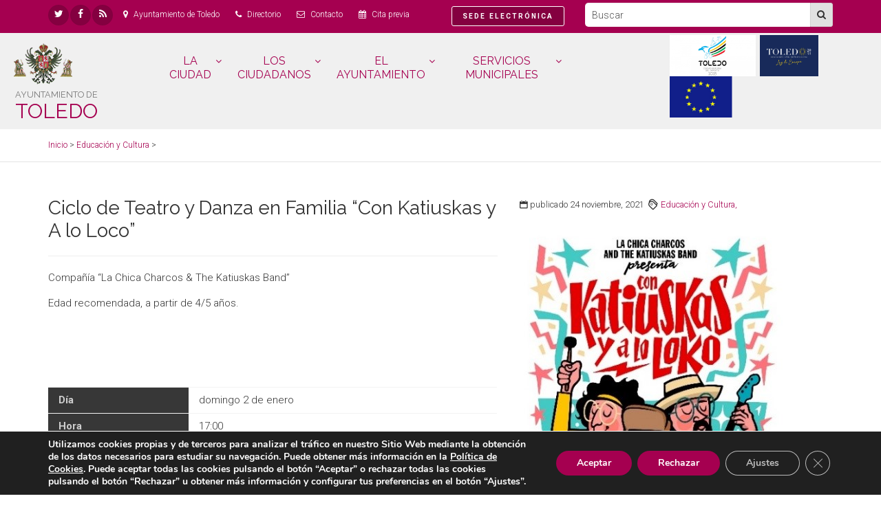

--- FILE ---
content_type: text/html; charset=UTF-8
request_url: https://www.toledo.es/agenda/ciclo-de-teatro-y-danza-en-familia-con-katiuskas-y-a-lo-loco/
body_size: 20696
content:
<!DOCTYPE html>
<!--[if IE 9]> <html lang="es" class="ie9"> <![endif]-->
<!--[if !IE]><!-->
	<html
	lang="es"> <!--<![endif]-->
	<head>
		<meta charset="utf-8">
		<title>Ayuntamiento de Toledo
							Ciclo de Teatro y Danza en Familia “Con Katiuskas y A lo Loco”
					</title>
		<meta name="description" content="Compañía &#8220;La Chica Charcos &amp; The Katiuskas Band&#8221;
Edad recomendada, a partir de 4/5 años.
 
&nbsp;
">
		<meta name="author" content="cmit 2017">
		<meta name="viewport" content="width=device-width, initial-scale=1.0">
		<link rel="shortcut icon" href="https://www.toledo.es/wp-content/themes/toledo/images/favicon.png">
		<meta
		name="theme-color" content="#a50050">

		<!-- Web Fonts -->
		<link href='//fonts.googleapis.com/css?family=Roboto:400,300,300italic,400italic,500,500italic,700,700italic' rel='stylesheet' type='text/css'>
		<link href='//fonts.googleapis.com/css?family=Raleway:700,400,300' rel='stylesheet' type='text/css'>
		<link href='//fonts.googleapis.com/css?family=Pacifico' rel='stylesheet' type='text/css'>
		<link
		href='//fonts.googleapis.com/css?family=PT+Serif' rel='stylesheet' type='text/css'>

		<!-- Plugins -->
		<link href="https://www.toledo.es/wp-content/themes/toledo/plugins/bootstrap/css/bootstrap.min.css" rel="stylesheet">
		<link href="https://www.toledo.es/wp-content/themes/toledo/fonts/font-awesome/css/font-awesome.css" rel="stylesheet">
		<link href="https://www.toledo.es/wp-content/themes/toledo/fonts/fontello/css/fontello.css" rel="stylesheet">
		<link href="https://www.toledo.es/wp-content/themes/toledo/plugins/magnific-popup/magnific-popup.css" rel="stylesheet">
		<link href="https://www.toledo.es/wp-content/themes/toledo/plugins/rs-plugin/css/settings.css" rel="stylesheet">
		<link href="https://www.toledo.es/wp-content/themes/toledo/css/animations.css" rel="stylesheet">
		<link href="https://www.toledo.es/wp-content/themes/toledo/plugins/owl-carousel/owl.carousel.css" rel="stylesheet">
		<link href="https://www.toledo.es/wp-content/themes/toledo/plugins/owl-carousel/owl.transitions.css" rel="stylesheet">
		<link href="https://www.toledo.es/wp-content/themes/toledo/plugins/hover/hover-min.css" rel="stylesheet">
		<link href="https://www.toledo.es/wp-content/themes/toledo/css/addtohomescreen.css" rel="stylesheet">
		<link href="https://www.toledo.es/wp-content/themes/toledo/plugins/range-calendar/css/jquery-ui-1.10.3.custom.min.css" rel="stylesheet">
		<link href="https://www.toledo.es/wp-content/themes/toledo/plugins/range-calendar/css/rangecalendar.css" rel="stylesheet">
		<link
		href="https://www.toledo.es/wp-content/themes/toledo/plugins/range-calendar/css/style.css" rel="stylesheet">

		<!-- Jquery and Bootstap core js files -->
		<script defer type="text/javascript" src="https://www.toledo.es/wp-content/themes/toledo/js/worker.js"></script>
		<script defer type="text/javascript" src="https://www.toledo.es/wp-content/themes/toledo/plugins/modernizr.js"></script>
		<script type="text/javascript" src="https://www.toledo.es/wp-content/themes/toledo/plugins/jquery.min.js"></script>
		<script defer type="text/javascript" src="https://www.toledo.es/wp-content/themes/toledo/plugins/bootstrap/js/bootstrap.min.js"></script>

		<!-- Custom Scripts -->
		<script defer type="text/javascript" src="https://www.toledo.es/wp-content/themes/toledo/js/custom.js"></script>
		<script>
(function(i,s,o,g,r,a,m){i['GoogleAnalyticsObject']=r;i[r]=i[r]||function(){
(i[r].q=i[r].q||[]).push(arguments)},i[r].l=1*new Date();a=s.createElement(o),
m=s.getElementsByTagName(o)[0];a.async=1;a.src=g;m.parentNode.insertBefore(a,m)
})(window,document,'script','//www.google-analytics.com/analytics.js','ga');
ga('create','UA-17989621-1', 'auto');
ga('send', 'pageview');
</script>
<link rel='dns-prefetch' href='//www.google.com' />
<link rel='dns-prefetch' href='//s.w.org' />
		<script type="text/javascript">
			window._wpemojiSettings = {"baseUrl":"https:\/\/s.w.org\/images\/core\/emoji\/12.0.0-1\/72x72\/","ext":".png","svgUrl":"https:\/\/s.w.org\/images\/core\/emoji\/12.0.0-1\/svg\/","svgExt":".svg","source":{"concatemoji":"https:\/\/www.toledo.es\/wp-includes\/js\/wp-emoji-release.min.js?ver=5.3.2"}};
			!function(e,a,t){var r,n,o,i,p=a.createElement("canvas"),s=p.getContext&&p.getContext("2d");function c(e,t){var a=String.fromCharCode;s.clearRect(0,0,p.width,p.height),s.fillText(a.apply(this,e),0,0);var r=p.toDataURL();return s.clearRect(0,0,p.width,p.height),s.fillText(a.apply(this,t),0,0),r===p.toDataURL()}function l(e){if(!s||!s.fillText)return!1;switch(s.textBaseline="top",s.font="600 32px Arial",e){case"flag":return!c([127987,65039,8205,9895,65039],[127987,65039,8203,9895,65039])&&(!c([55356,56826,55356,56819],[55356,56826,8203,55356,56819])&&!c([55356,57332,56128,56423,56128,56418,56128,56421,56128,56430,56128,56423,56128,56447],[55356,57332,8203,56128,56423,8203,56128,56418,8203,56128,56421,8203,56128,56430,8203,56128,56423,8203,56128,56447]));case"emoji":return!c([55357,56424,55356,57342,8205,55358,56605,8205,55357,56424,55356,57340],[55357,56424,55356,57342,8203,55358,56605,8203,55357,56424,55356,57340])}return!1}function d(e){var t=a.createElement("script");t.src=e,t.defer=t.type="text/javascript",a.getElementsByTagName("head")[0].appendChild(t)}for(i=Array("flag","emoji"),t.supports={everything:!0,everythingExceptFlag:!0},o=0;o<i.length;o++)t.supports[i[o]]=l(i[o]),t.supports.everything=t.supports.everything&&t.supports[i[o]],"flag"!==i[o]&&(t.supports.everythingExceptFlag=t.supports.everythingExceptFlag&&t.supports[i[o]]);t.supports.everythingExceptFlag=t.supports.everythingExceptFlag&&!t.supports.flag,t.DOMReady=!1,t.readyCallback=function(){t.DOMReady=!0},t.supports.everything||(n=function(){t.readyCallback()},a.addEventListener?(a.addEventListener("DOMContentLoaded",n,!1),e.addEventListener("load",n,!1)):(e.attachEvent("onload",n),a.attachEvent("onreadystatechange",function(){"complete"===a.readyState&&t.readyCallback()})),(r=t.source||{}).concatemoji?d(r.concatemoji):r.wpemoji&&r.twemoji&&(d(r.twemoji),d(r.wpemoji)))}(window,document,window._wpemojiSettings);
		</script>
		<style type="text/css">
img.wp-smiley,
img.emoji {
	display: inline !important;
	border: none !important;
	box-shadow: none !important;
	height: 1em !important;
	width: 1em !important;
	margin: 0 .07em !important;
	vertical-align: -0.1em !important;
	background: none !important;
	padding: 0 !important;
}
</style>
	<link rel='stylesheet' id='yofla_360_styles-css'  href='https://www.toledo.es/wp-content/plugins/360-product-rotation/styles/y360-styles.css?ver=1.0.0' type='text/css' media='all' />
<link rel='stylesheet' id='wp-block-library-css'  href='https://www.toledo.es/wp-includes/css/dist/block-library/style.min.css?ver=5.3.2' type='text/css' media='all' />
<link rel='stylesheet' id='contact-form-7-bootstrap-style-css'  href='https://www.toledo.es/wp-content/plugins/bootstrap-for-contact-form-7/assets/dist/css/style.min.css?ver=5.3.2' type='text/css' media='all' />
<link rel='stylesheet' id='page-list-style-css'  href='https://www.toledo.es/wp-content/plugins/sitemap/css/page-list.css?ver=4.3' type='text/css' media='all' />
<link rel='stylesheet' id='math-captcha-frontend-css'  href='https://www.toledo.es/wp-content/plugins/wp-math-captcha/css/frontend.css?ver=5.3.2' type='text/css' media='all' />
<link rel='stylesheet' id='contact-form-7-css'  href='https://www.toledo.es/wp-content/plugins/contact-form-7/includes/css/styles.css?ver=5.1.6' type='text/css' media='all' />
<link rel='stylesheet' id='cf7msm_styles-css'  href='https://www.toledo.es/wp-content/plugins/contact-form-7-multi-step-module/resources/cf7msm.css?ver=4.0.1' type='text/css' media='all' />
<link rel='stylesheet' id='bookly-ladda.min.css-css'  href='https://www.toledo.es/wp-content/plugins/bookly-responsive-appointment-booking-tool/frontend/resources/css/ladda.min.css?ver=20.8.1' type='text/css' media='all' />
<link rel='stylesheet' id='bookly-picker.classic.css-css'  href='https://www.toledo.es/wp-content/plugins/bookly-responsive-appointment-booking-tool/frontend/resources/css/picker.classic.css?ver=20.8.1' type='text/css' media='all' />
<link rel='stylesheet' id='bookly-picker.classic.date.css-css'  href='https://www.toledo.es/wp-content/plugins/bookly-responsive-appointment-booking-tool/frontend/resources/css/picker.classic.date.css?ver=20.8.1' type='text/css' media='all' />
<link rel='stylesheet' id='bookly-intlTelInput.css-css'  href='https://www.toledo.es/wp-content/plugins/bookly-responsive-appointment-booking-tool/frontend/resources/css/intlTelInput.css?ver=20.8.1' type='text/css' media='all' />
<link rel='stylesheet' id='bookly-bookly-main.css-css'  href='https://www.toledo.es/wp-content/plugins/bookly-responsive-appointment-booking-tool/frontend/resources/css/bookly-main.css?ver=20.8.1' type='text/css' media='all' />
<link rel='stylesheet' id='bookly-customer-profile.css-css'  href='https://www.toledo.es/wp-content/plugins/bookly-addon-pro/frontend/modules/customer_profile/resources/css/customer-profile.css?ver=4.8' type='text/css' media='all' />
<link rel='stylesheet' id='relevanssi-live-search-css'  href='https://www.toledo.es/wp-content/plugins/relevanssi-live-ajax-search/assets/styles/style.css?ver=2.4' type='text/css' media='all' />
<link rel='stylesheet' id='__EPYT__style-css'  href='https://www.toledo.es/wp-content/plugins/youtube-embed-plus/styles/ytprefs.min.css?ver=13.2.0.1' type='text/css' media='all' />
<style id='__EPYT__style-inline-css' type='text/css'>

                .epyt-gallery-thumb {
                        width: 25%;
                }
                
</style>
<link rel='stylesheet' id='moove_gdpr_frontend-css'  href='https://www.toledo.es/wp-content/plugins/gdpr-cookie-compliance/dist/styles/gdpr-main.css?ver=5.0.9' type='text/css' media='all' />
<style id='moove_gdpr_frontend-inline-css' type='text/css'>
#moove_gdpr_cookie_modal,#moove_gdpr_cookie_info_bar,.gdpr_cookie_settings_shortcode_content{font-family:&#039;Nunito&#039;,sans-serif}#moove_gdpr_save_popup_settings_button{background-color:#373737;color:#fff}#moove_gdpr_save_popup_settings_button:hover{background-color:#000}#moove_gdpr_cookie_info_bar .moove-gdpr-info-bar-container .moove-gdpr-info-bar-content a.mgbutton,#moove_gdpr_cookie_info_bar .moove-gdpr-info-bar-container .moove-gdpr-info-bar-content button.mgbutton{background-color:#a50050}#moove_gdpr_cookie_modal .moove-gdpr-modal-content .moove-gdpr-modal-footer-content .moove-gdpr-button-holder a.mgbutton,#moove_gdpr_cookie_modal .moove-gdpr-modal-content .moove-gdpr-modal-footer-content .moove-gdpr-button-holder button.mgbutton,.gdpr_cookie_settings_shortcode_content .gdpr-shr-button.button-green{background-color:#a50050;border-color:#a50050}#moove_gdpr_cookie_modal .moove-gdpr-modal-content .moove-gdpr-modal-footer-content .moove-gdpr-button-holder a.mgbutton:hover,#moove_gdpr_cookie_modal .moove-gdpr-modal-content .moove-gdpr-modal-footer-content .moove-gdpr-button-holder button.mgbutton:hover,.gdpr_cookie_settings_shortcode_content .gdpr-shr-button.button-green:hover{background-color:#fff;color:#a50050}#moove_gdpr_cookie_modal .moove-gdpr-modal-content .moove-gdpr-modal-close i,#moove_gdpr_cookie_modal .moove-gdpr-modal-content .moove-gdpr-modal-close span.gdpr-icon{background-color:#a50050;border:1px solid #a50050}#moove_gdpr_cookie_info_bar span.moove-gdpr-infobar-allow-all.focus-g,#moove_gdpr_cookie_info_bar span.moove-gdpr-infobar-allow-all:focus,#moove_gdpr_cookie_info_bar button.moove-gdpr-infobar-allow-all.focus-g,#moove_gdpr_cookie_info_bar button.moove-gdpr-infobar-allow-all:focus,#moove_gdpr_cookie_info_bar span.moove-gdpr-infobar-reject-btn.focus-g,#moove_gdpr_cookie_info_bar span.moove-gdpr-infobar-reject-btn:focus,#moove_gdpr_cookie_info_bar button.moove-gdpr-infobar-reject-btn.focus-g,#moove_gdpr_cookie_info_bar button.moove-gdpr-infobar-reject-btn:focus,#moove_gdpr_cookie_info_bar span.change-settings-button.focus-g,#moove_gdpr_cookie_info_bar span.change-settings-button:focus,#moove_gdpr_cookie_info_bar button.change-settings-button.focus-g,#moove_gdpr_cookie_info_bar button.change-settings-button:focus{-webkit-box-shadow:0 0 1px 3px #a50050;-moz-box-shadow:0 0 1px 3px #a50050;box-shadow:0 0 1px 3px #a50050}#moove_gdpr_cookie_modal .moove-gdpr-modal-content .moove-gdpr-modal-close i:hover,#moove_gdpr_cookie_modal .moove-gdpr-modal-content .moove-gdpr-modal-close span.gdpr-icon:hover,#moove_gdpr_cookie_info_bar span[data-href]>u.change-settings-button{color:#a50050}#moove_gdpr_cookie_modal .moove-gdpr-modal-content .moove-gdpr-modal-left-content #moove-gdpr-menu li.menu-item-selected a span.gdpr-icon,#moove_gdpr_cookie_modal .moove-gdpr-modal-content .moove-gdpr-modal-left-content #moove-gdpr-menu li.menu-item-selected button span.gdpr-icon{color:inherit}#moove_gdpr_cookie_modal .moove-gdpr-modal-content .moove-gdpr-modal-left-content #moove-gdpr-menu li a span.gdpr-icon,#moove_gdpr_cookie_modal .moove-gdpr-modal-content .moove-gdpr-modal-left-content #moove-gdpr-menu li button span.gdpr-icon{color:inherit}#moove_gdpr_cookie_modal .gdpr-acc-link{line-height:0;font-size:0;color:transparent;position:absolute}#moove_gdpr_cookie_modal .moove-gdpr-modal-content .moove-gdpr-modal-close:hover i,#moove_gdpr_cookie_modal .moove-gdpr-modal-content .moove-gdpr-modal-left-content #moove-gdpr-menu li a,#moove_gdpr_cookie_modal .moove-gdpr-modal-content .moove-gdpr-modal-left-content #moove-gdpr-menu li button,#moove_gdpr_cookie_modal .moove-gdpr-modal-content .moove-gdpr-modal-left-content #moove-gdpr-menu li button i,#moove_gdpr_cookie_modal .moove-gdpr-modal-content .moove-gdpr-modal-left-content #moove-gdpr-menu li a i,#moove_gdpr_cookie_modal .moove-gdpr-modal-content .moove-gdpr-tab-main .moove-gdpr-tab-main-content a:hover,#moove_gdpr_cookie_info_bar.moove-gdpr-dark-scheme .moove-gdpr-info-bar-container .moove-gdpr-info-bar-content a.mgbutton:hover,#moove_gdpr_cookie_info_bar.moove-gdpr-dark-scheme .moove-gdpr-info-bar-container .moove-gdpr-info-bar-content button.mgbutton:hover,#moove_gdpr_cookie_info_bar.moove-gdpr-dark-scheme .moove-gdpr-info-bar-container .moove-gdpr-info-bar-content a:hover,#moove_gdpr_cookie_info_bar.moove-gdpr-dark-scheme .moove-gdpr-info-bar-container .moove-gdpr-info-bar-content button:hover,#moove_gdpr_cookie_info_bar.moove-gdpr-dark-scheme .moove-gdpr-info-bar-container .moove-gdpr-info-bar-content span.change-settings-button:hover,#moove_gdpr_cookie_info_bar.moove-gdpr-dark-scheme .moove-gdpr-info-bar-container .moove-gdpr-info-bar-content button.change-settings-button:hover,#moove_gdpr_cookie_info_bar.moove-gdpr-dark-scheme .moove-gdpr-info-bar-container .moove-gdpr-info-bar-content u.change-settings-button:hover,#moove_gdpr_cookie_info_bar span[data-href]>u.change-settings-button,#moove_gdpr_cookie_info_bar.moove-gdpr-dark-scheme .moove-gdpr-info-bar-container .moove-gdpr-info-bar-content a.mgbutton.focus-g,#moove_gdpr_cookie_info_bar.moove-gdpr-dark-scheme .moove-gdpr-info-bar-container .moove-gdpr-info-bar-content button.mgbutton.focus-g,#moove_gdpr_cookie_info_bar.moove-gdpr-dark-scheme .moove-gdpr-info-bar-container .moove-gdpr-info-bar-content a.focus-g,#moove_gdpr_cookie_info_bar.moove-gdpr-dark-scheme .moove-gdpr-info-bar-container .moove-gdpr-info-bar-content button.focus-g,#moove_gdpr_cookie_info_bar.moove-gdpr-dark-scheme .moove-gdpr-info-bar-container .moove-gdpr-info-bar-content a.mgbutton:focus,#moove_gdpr_cookie_info_bar.moove-gdpr-dark-scheme .moove-gdpr-info-bar-container .moove-gdpr-info-bar-content button.mgbutton:focus,#moove_gdpr_cookie_info_bar.moove-gdpr-dark-scheme .moove-gdpr-info-bar-container .moove-gdpr-info-bar-content a:focus,#moove_gdpr_cookie_info_bar.moove-gdpr-dark-scheme .moove-gdpr-info-bar-container .moove-gdpr-info-bar-content button:focus,#moove_gdpr_cookie_info_bar.moove-gdpr-dark-scheme .moove-gdpr-info-bar-container .moove-gdpr-info-bar-content span.change-settings-button.focus-g,span.change-settings-button:focus,button.change-settings-button.focus-g,button.change-settings-button:focus,#moove_gdpr_cookie_info_bar.moove-gdpr-dark-scheme .moove-gdpr-info-bar-container .moove-gdpr-info-bar-content u.change-settings-button.focus-g,#moove_gdpr_cookie_info_bar.moove-gdpr-dark-scheme .moove-gdpr-info-bar-container .moove-gdpr-info-bar-content u.change-settings-button:focus{color:#a50050}#moove_gdpr_cookie_modal .moove-gdpr-branding.focus-g span,#moove_gdpr_cookie_modal .moove-gdpr-modal-content .moove-gdpr-tab-main a.focus-g,#moove_gdpr_cookie_modal .moove-gdpr-modal-content .moove-gdpr-tab-main .gdpr-cd-details-toggle.focus-g{color:#a50050}#moove_gdpr_cookie_modal.gdpr_lightbox-hide{display:none}
</style>
<script type='text/javascript' src='https://www.google.com/recaptcha/api.js?ver=5.3.2'></script>
<script type='text/javascript' src='https://www.toledo.es/wp-includes/js/jquery/jquery.js?ver=1.12.4-wp'></script>
<script type='text/javascript' src='https://www.toledo.es/wp-includes/js/jquery/jquery-migrate.min.js?ver=1.4.1'></script>
<script type='text/javascript' src='https://www.toledo.es/wp-content/plugins/html5-responsive-faq/js/hrf-script.js?ver=5.3.2'></script>
<script type='text/javascript'>
/* <![CDATA[ */
var ga_options = {"anonymizeip":"","advanced":"","snippet_type":"universal","tracking_id":"UA-17989621-1","gtm_id":"","domain":"","click_elements":[{"name":"s","type":"id","category":"B\u00fasqueda Interna","action":"B\u00fasqueda General","label":"B\u00fasqueda General","bounce":"false"},{"name":"search","type":"id","category":"B\u00fasqueda","action":"B\u00fasqueda Interna","label":"B\u00fasqueda Interna","bounce":"false"},{"name":"filterFormSubmit","type":"id","category":"B\u00fasqueda","action":"B\u00fasqueda Prensa","label":"B\u00fasqueda Prensa","bounce":"false"},{"name":"vcardButton","type":"class","category":"Evento especial","action":"A\u00f1adir Contacto","label":"A\u00f1adir Contacto","bounce":"false"},{"name":"icalButton","type":"class","category":"Evento especial","action":"A\u00f1adir Calendario","label":"A\u00f1adir Calendario","bounce":"false"}],"scroll_elements":[{"name":"footer","type":"id","category":"Secci\u00f3n","action":"Footer","label":"Footer","bounce":"true"}],"link_clicks_delay":"120"};
/* ]]> */
</script>
<script type='text/javascript' src='https://www.toledo.es/wp-content/plugins/wp-google-analytics-events/js/main.js?ver=1.0'></script>
<script type='text/javascript'>
/* <![CDATA[ */
var BooklyL10nGlobal = {"csrf_token":"3d9b46c174","addons":["pro","custom-fields"]};
/* ]]> */
</script>
<script type='text/javascript' src='https://www.toledo.es/wp-content/plugins/bookly-responsive-appointment-booking-tool/frontend/resources/js/spin.min.js?ver=20.8.1'></script>
<script type='text/javascript' src='https://www.toledo.es/wp-content/plugins/bookly-responsive-appointment-booking-tool/frontend/resources/js/ladda.min.js?ver=20.8.1'></script>
<script type='text/javascript' src='https://www.toledo.es/wp-content/plugins/bookly-responsive-appointment-booking-tool/frontend/resources/js/hammer.min.js?ver=20.8.1'></script>
<script type='text/javascript' src='https://www.toledo.es/wp-content/plugins/bookly-responsive-appointment-booking-tool/frontend/resources/js/jquery.hammer.min.js?ver=20.8.1'></script>
<script type='text/javascript' src='https://www.toledo.es/wp-content/plugins/bookly-responsive-appointment-booking-tool/frontend/resources/js/picker.js?ver=20.8.1'></script>
<script type='text/javascript' src='https://www.toledo.es/wp-content/plugins/bookly-responsive-appointment-booking-tool/frontend/resources/js/picker.date.js?ver=20.8.1'></script>
<script type='text/javascript'>
/* <![CDATA[ */
var BooklyL10n = {"ajaxurl":"https:\/\/www.toledo.es\/wp-admin\/admin-ajax.php","csrf_token":"3d9b46c174","today":"Hoy","months":["enero","febrero","marzo","abril","mayo","junio","julio","agosto","septiembre","octubre","noviembre","diciembre"],"days":["domingo","lunes","martes","mi\u00e9rcoles","jueves","viernes","s\u00e1bado"],"daysShort":["Dom","Lun","Mar","Mi\u00e9","Jue","Vie","S\u00e1b"],"monthsShort":["Ene","Feb","Mar","Abr","May","Jun","Jul","Ago","Sep","Oct","Nov","Dic"],"nextMonth":"El mes que viene","prevMonth":"El mes anterior","show_more":"Mostrar m\u00e1s"};
/* ]]> */
</script>
<script type='text/javascript' src='https://www.toledo.es/wp-content/plugins/bookly-responsive-appointment-booking-tool/frontend/resources/js/bookly.min.js?ver=20.8.1'></script>
<script type='text/javascript' src='https://www.toledo.es/wp-content/plugins/bookly-responsive-appointment-booking-tool/frontend/resources/js/intlTelInput.min.js?ver=20.8.1'></script>
<script type='text/javascript'>
/* <![CDATA[ */
var BooklyCustomerProfileL10n = {"csrf_token":"3d9b46c174","show_more":"Mostrar m\u00e1s"};
/* ]]> */
</script>
<script type='text/javascript' src='https://www.toledo.es/wp-content/plugins/bookly-addon-pro/frontend/modules/customer_profile/resources/js/customer-profile.js?ver=4.8'></script>
<script type='text/javascript'>
/* <![CDATA[ */
var _EPYT_ = {"ajaxurl":"https:\/\/www.toledo.es\/wp-admin\/admin-ajax.php","security":"122767cc64","gallery_scrolloffset":"20","eppathtoscripts":"https:\/\/www.toledo.es\/wp-content\/plugins\/youtube-embed-plus\/scripts\/","eppath":"https:\/\/www.toledo.es\/wp-content\/plugins\/youtube-embed-plus\/","epresponsiveselector":"[\"iframe.__youtube_prefs__\",\"iframe[src*='youtube.com']\",\"iframe[src*='youtube-nocookie.com']\",\"iframe[data-ep-src*='youtube.com']\",\"iframe[data-ep-src*='youtube-nocookie.com']\",\"iframe[data-ep-gallerysrc*='youtube.com']\"]","epdovol":"1","version":"13.2.0.1","evselector":"iframe.__youtube_prefs__[src], iframe[src*=\"youtube.com\/embed\/\"], iframe[src*=\"youtube-nocookie.com\/embed\/\"]","ajax_compat":"","ytapi_load":"light","stopMobileBuffer":"1","vi_active":"","vi_js_posttypes":[]};
/* ]]> */
</script>
<script type='text/javascript' src='https://www.toledo.es/wp-content/plugins/youtube-embed-plus/scripts/ytprefs.min.js?ver=13.2.0.1'></script>
<link rel='https://api.w.org/' href='https://www.toledo.es/wp-json/' />
		<style type="text/css">
			div.wpcf7 .ajax-loader {
				background-image: url('https://www.toledo.es/wp-content/plugins/contact-form-7/images/ajax-loader.gif');
			}
		</style>
		

		<!-- Custom css -->
		<link href="https://www.toledo.es/wp-content/themes/toledo/css/style.css" rel="stylesheet">
		<link href="https://www.toledo.es/wp-content/themes/toledo/css/magenta.css" rel="stylesheet">
		<link href="https://www.toledo.es/wp-content/themes/toledo/css/custom.css" rel="stylesheet">
		<link href="https://www.toledo.es/wp-content/themes/toledo/style.css" rel="stylesheet">
	</head>
	<body data-rsssl=1 class="">
		<style>
			.grecaptcha-badge {
				visibility: hidden;
			}
		</style>
		<div class="scrollToTop circle">
			<i class="icon-up-open-big"></i>
		</div>
		<h1 class="tituloPagina">				Ciclo de Teatro y Danza en Familia “Con Katiuskas y A lo Loco”
			
			- Ayuntamiento de Toledo</h1>
		<div class="page-wrapper">
							<header class="header-container">
					<div class="header-top colored">
						<div class="container">
							<div class="row">
								<div class="col-xs-10 col-md-8" id="navEnlaces">
									<div class="header-top-first clearfix">
										<ul class="social-links circle small clearfix">
											<li class="twitter">
												<a target="_blank" href="https://twitter.com/toledoayto" title="https://twitter.com/toledoayto. Twitter">
													<span arial-label="Twitter" class="fa fa-twitter"></span>
													<span class="visuallyhidden">Twitter</span>
												</a>
											</li>
											<li class="facebook">
												<a target="_blank" href="https://www.facebook.com/ayuntamientodetoledo" title="https://www.facebook.com/ayuntamientodetoledo. Facebook">
													<span arial-label="Facebook" class="fa fa-facebook"></span>
													<span class="visuallyhidden">Facebook</span>
												</a>
											</li>
											<li class="rss">
												<a target="_blank" href="/feed/" title="/feed/. Feed">
													<span arial-label="Feed" class="fa fa-rss"></span>
													<span class="visuallyhidden">Feed</span>
												</a>
											</li>
										</ul>
										<ul class="list-inline hidden-sm hidden-xs">
											<li>
												<span class="fa fa-map-marker pr-5 pl-10"></span>
												<a href="https://www.google.com/maps/d/u/1/embed?mid=1M43IW9DE2cYMeZZoSv8u76snbfE3xlTK" title="ver en google" target="_blank">Ayuntamiento de Toledo</a>
											</li>
											<li>
												<span class="fa fa-phone pr-5 pl-10"></span>
												<a href="/directorio/">Directorio</a>
											</li>
											<li>
												<span class="fa fa-envelope-o pr-5 pl-10"></span>
												<a href="/toledo-responde/">Contacto</a>
											</li>
											<li>
												<span class="fa fa-calendar pr-5 pl-10"></span>
												<a href="/cita-previa/">Cita previa</a>
											</li>
										</ul>
										<a href="https://sede.toledo.es" class="pull-right btn btn-default btn-sm" style="border:solid 1px #fff;">
											<strong style="letter-spacing:2px;">
												<small>SEDE ELECTRÓNICA</small>
											</strong>
										</a>
									</div>
								</div>
								<div class="col-xs-2 col-md-4 text-right" id="navBusqueda">
									<div id="header-top-second" class="clearfix hidden-xs">
										<form action="/" method="get" role="search" class="search-box margin-clear pull-right">
											<div
												class="form-group input-group has-feedback">
																								<input type="text" name="s" id="s" size="20" class="form-control" placeholder="Buscar" title="Buscar" style="height:35px;padding:0 10px">
												<div class="input-group-btn">
													<button class="btn btn-gray" style="margin:0;padding:0">
														<i class="fa fa-search" style="padding:9px 9px 10px 9px;"></i>
													</button>
												</div>
											</div>
										</form>
									</div>
									<div class="header-dropdown-buttons visible-xs text-right">
										<button type="button" class="btn btn-default-transparent" data-toggle="dropdown" style="margin:0;padding:5px" id="btnBusqueda">
											<span class="fa fa-search" style="color:white"></span>
										</button>
										<div class="dropdown-menu dropdown-menu-right" style="position:absolute;top:0;left:0">
											<form action="/" method="get" role="search" class="search-box margin-clear">
												<div class="form-group has-feedback">
													<input type="text" class="form-control" placeholder="Buscar" title="Buscar" name="s" id="s" style="height:35px;width:200px">
												</div>
											</form>
										</div>
									</div>
								</div>
							</div>
						</div>
					</div>
				</header>
				<header class="header fixed clearfix light-gray-bg" style="padding:3px;padding-bottom:10px;border-bottom:solid 1px #ddd;background-color:#f0f0f0">
					<div class="container-fluid">
						<div class="row">
							<div class="col-md-2">
								<div class="header-left clearfix">
																			<div class="header-dropdown-buttons visible-xs">
											<div class="btn-group dropdown">
												<button type="button" class="btn dropdown-toggle" style="background-color:#A50050;color:#fff" data-toggle="collapse" data-target="#navbar-collapse-1">
													<span class="fa fa-bars"></span>
												</button>
											</div>
										</div>
																		<div id="logo" class="logo">
										<a href="/">
											<div class="hidden-xs">
												<img src="https://www.toledo.es/wp-content/themes/toledo/images/logo-magenta.png" alt="Logo del Ayuntamiento de Toledo" class="pull-left">
												<h2>
													<small>
														<small>AYUNTAMIENTO DE</small>
													</small>
													<div>TOLEDO</div>
												</h2>
											</div>
																						<div class="visible-xs">
												<img src="https://www.toledo.es/wp-content/themes/toledo/images/logo-magenta.png" alt="Logo del Ayuntamiento de Toledo" class="pull-left" style="max-height:40px;">
												<div style="padding-top:6px;">&nbsp;&nbsp;<span style="font-size:18px;font-weight:400;">Ayuntamiento de Toledo</span>
												</div>
																							</div>
										</a>
									</div>
								</div>
							</div>
															<div class="col-md-7">
									<div class="header-right clearfix">
										<div class="main-navigation animated with-dropdown-buttons">
											<nav class="navbar navbar-default">
												<div class="container-fluid">
													<div class="collapse navbar-collapse" style="width:100%" id="navbar-collapse-1">
																													<ul class="nav navbar-nav text-center" style="width:100%; display:flex; justify-content:center;">
																<li class="dropdown active mega-menu">
																	<a href="#" class="dropdown-toggle" accesskey="C" data-toggle="dropdown">
																		LA CIUDAD
																	</a>
																	<ul class="dropdown-menu" style="width:100%;">
																		<li>
																			<div class="row">
																				<div class="col-md-12">
																					<div class="row">
																						<div class="col-sm-4">
																							<ul class="menu">
																								<li>
																									<a href="https://www.toledo-turismo.com/" target="_blank">
																										<span class="fa fa-angle-right"></span>
																										Visita Toledo</a>
																								</li>
																								<li>
																									<a href="/la-ciudad/el-tiempo/">
																										<span class="fa fa-angle-right"></span>
																										El tiempo</a>
																								</li>
																								<li>
																									<a href="/servicios-municipales/movilidad-y-transporte/">
																										<span class="fa fa-angle-right"></span>
																										Movilidad y transporte</a>
																								</li>
																							</ul>
																						</div>
																						<div class="col-sm-4">
																							<ul class="menu">
																								<li>
																									<a href="/servicios-municipales/policia-local/">
																										<span class="fa fa-angle-right"></span>
																										Policía Local</a>
																								</li>
																								<li>
																									<a href="/servicios-municipales/bomberos/">
																										<span class="fa fa-angle-right"></span>
																										Bomberos</a>
																								</li>
																								<li>
																									<a href="/servicios-municipales/proteccion-civil/">
																										<span class="fa fa-angle-right"></span>
																										Protección Civil</a>
																								</li>
																							</ul>
																						</div>
																						<div class="col-sm-4">
																							<ul class="menu">
																								<li>
																									<a href="https://sescam.jccm.es/portalsalud/#/app/farmacias" target="_blank">
																										<span class="fa fa-angle-right"></span>
																										Farmacias de guardia</a>
																								</li>
																								<li>
																									<a href="/espacio-tajo/">
																										<span class="fa fa-angle-right"></span>
																										Espacio Tajo</a>
																								</li>
																							</ul>
																						</div>
																					</div>
																				</div>
																			</div>
																		</li>
																	</ul>
																</li>
																<li class="dropdown mega-menu">
																	<a href="#" class="dropdown-toggle" accesskey="U" data-toggle="dropdown">
																		LOS CIUDADANOS
																	</a>
																	<ul class="dropdown-menu" style="width:100%;">
																		<li>
																			<div class="row">
																				<div class="col-md-12">
																					<div class="row">
																						<div class="col-sm-6">
																							<ul class="menu">
																								<li>
																									<a href="/toledo-hoy/">
																										<span class="fa fa-angle-right"></span>
																										Agenda<span class="hidden-xs">
																											- TOLEDO
																											<strong>HOY</strong>
																										</span>
																									</a>
																								</li>
																								<li>
																									<a href="/toledo-responde/">
																										<span class="fa fa-angle-right"></span>
																										Buzón del Ciudadano<span class="hidden-xs">
																											- TOLEDO
																											<strong>RESPONDE</strong>
																										</span>
																									</a>
																								</li>
																								<li>
																									<a href="/cita-previa/">
																										<span class="fa fa-angle-right"></span>
																										Oficinas de Atención al Ciudadano<span class="hidden-xs">
																											- CITA
																											<strong>PREVIA</strong>
																										</span>
																									</a>
																								</li>
																							</ul>
																						</div>
																						<div class="col-sm-6">
																							<ul class="menu">
																								<li>
																									<a href="/participacion-ciudadana/">
																										<span class="fa fa-angle-right"></span>
																										Portal del Ciudadano<span class="hidden-xs">
																											- TOLEDO
																											<strong>PARTICIPA</strong>
																										</span>
																									</a>
																								</li>
																								<li>
																									<!-- <a href="/toledo-gestiona/"> -->
																									<a href="/catalogo/">
																										<span class="fa fa-angle-right"></span>
																										Trámites<span class="hidden-xs">
																											- TOLEDO
																											<strong>GESTIONA</strong>
																										</span>
																									</a>
																								</li>
																								<li>
																									<a href="/padron-de-habitantes/">
																										<span class="fa fa-angle-right"></span>
																										Padrón de Habitantes</a>
																								</li>
																							</ul>
																						</div>
																					</div>
																				</div>
																			</div>
																		</li>
																	</ul>
																</li>
																<li class="dropdown mega-menu">
																	<a href="#" class="dropdown-toggle" accesskey="A" data-toggle="dropdown">
																		EL AYUNTAMIENTO
																	</a>
																	<ul class="dropdown-menu" style="width:100%;">
																		<li>
																			<div class="row">
																				<div class="col-md-12">
																					<div class="row">
																						<div class="col-sm-6">
																							<ul class="menu">
																								<li>
																									<a href="/alcaldia/">
																										<span class="fa fa-angle-right"></span>
																										Alcaldía</a>
																								</li>
																								<li>
																									<a href="/corporacion/">
																										<span class="fa fa-angle-right"></span>
																										Corporación Municipal</a>
																								</li>
																								<li>
																									<a href="/actas_pleno_ayto/">
																										<span class="fa fa-angle-right"></span>
																										Pleno del Ayuntamiento</a>
																								</li>
																								<li>
																									<a href="/actas_gobierno_local/">
																										<span class="fa fa-angle-right"></span>
																										Junta de Gobierno Local</a>
																								</li>
																								<li>
																									<a href="/directorio/">
																										<span class="fa fa-angle-right"></span>
																										Directorio Municipal</a>
																								</li>
																								<li>
																									<a href="/empresas-y-organismos/">
																										<span class="fa fa-angle-right"></span>
																										Empresas y Organismos</a>
																								</li>
																							</ul>
																						</div>
																						<div class="col-sm-6">
																							<ul class="menu">
																								<li>
																									<a href="/el-ayuntamiento/normativa/">
																										<span class="fa fa-angle-right"></span>
																										Normativa Municipal</a>
																								</li>
																								<li>
																									<a href="/toledo-abierto/">
																										<span class="fa fa-angle-right"></span>
																										Portal de Transparencia<span class="hidden-xs">
																											- TOLEDO
																											<strong>ABIERTO</strong>
																										</span>
																									</a>
																								</li>
																								<li>
																									<a href="/empleo-publico/">
																										<span class="fa fa-angle-right"></span>
																										Empleo Público</a>
																								</li>
																								<li>
																									<a href="/sala-de-prensa/">
																										<span class="fa fa-angle-right"></span>
																										Sala de Prensa<span class="hidden-xs">
																											-
																											<strong>NOTICIAS</strong>
																										</a>
																									</li>
																								</li>
																								<li>
																									<a href="/fondos-comunitarios/">
																										<span class="fa fa-angle-right"></span>
																										Fondos Comunitarios</a>
																								</li>
																								<li>
																									<a href="/perfil-de-contratante/">
																										<span class="fa fa-angle-right"></span>
																										Perfil de Contratante</a>
																								</li>
																							</ul>
																						</div>
																					</div>
																				</div>
																			</div>
																		</li>
																	</ul>
																</li>
																<li class="dropdown mega-menu">
																	<a href="#" class="dropdown-toggle" accesskey="A" data-toggle="dropdown">
																		SERVICIOS
																		<span class="hidden-sm hidden-md">
																			MUNICIPALES</span>
																	</a>
																	<ul class="dropdown-menu" style="width:100%;">
																		<li>
																			<div class="row">
																				<div class="col-md-12">
																					<div class="row">
																						<div class="col-sm-4">
																							<ul class="menu">
																								<li>
																									<a href="/toledo-siempre/">
																										<span class="fa fa-angle-right"></span>
																										Archivo Municipal</a>
																								</li>
																								<li>
																									<a href="/servicios-municipales/bomberos/">
																										<span class="fa fa-angle-right"></span>
																										Bomberos (SEI)</a>
																								</li>
																								<li>
																									<a href="/servicios-municipales/omic/">
																										<span class="fa fa-angle-right"></span>
																										Consumo - OMIC</a>
																								</li>
																								<li>
																									<a href="/servicios-municipales/contratacion/">
																										<span class="fa fa-angle-right"></span>
																										Contratación</a>
																								</li>
																								<li>
																									<a href="/servicios-municipales/cooperacion-y-desarrollo/">
																										<span class="fa fa-angle-right"></span>
																										Cooperación y Desarrollo</a>
																								</li>
																								<li>
																									<a href="/servicios-municipales/deporte/">
																										<span class="fa fa-angle-right"></span>
																										Deporte</a>
																								</li>
																								<li>
																									<a href="/servicios-municipales/educacion-y-cultura/">
																										<span class="fa fa-angle-right"></span>
																										Educación y Cultura</a>
																								</li>
																								<li>
																									<a href="/empleo/">
																										<span class="fa fa-angle-right"></span>
																										Empleo y empresas</a>
																								</li>
																								<li>
																									<a href="/servicios-municipales/festejos/">
																										<span class="fa fa-angle-right"></span>
																										Festejos</a>
																								</li>
																							</ul>
																						</div>
																						<div class="col-sm-4">
																							<ul class="menu">
																								<li>
																									<a href="/servicios-municipales/servicios-sociales/familia">
																										<span class="fa fa-angle-right"></span>
																										Familia</a>
																								</li>
																								<li>
																									<a href="/servicios-municipales/servicios-tributarios/">
																										<span class="fa fa-angle-right"></span>
																										Hacienda y Servicios Tributarios</a>
																								</li>
																								<li>
																									<a href="/servicios-municipales/gestion-de-residuos-urbanos/">
																										<span class="fa fa-angle-right"></span>
																										Gestión de residuos urbanos</a>
																								</li>
																								<li>
																									<a href="/servicios-municipales/igualdad/">
																										<span class="fa fa-angle-right"></span>
																										Igualdad</a>
																								</li>
																								<li>
																									<a href="/servicios-municipales/servicios-sociales/atencion-a-la-infancia/">
																										<span class="fa fa-angle-right"></span>
																										Infancia</a>
																								</li>
																								<li>
																									<a href="/servicios-municipales/juventud/">
																										<span class="fa fa-angle-right"></span>
																										Juventud</a>
																								</li>
																								<li>
																									<a href="/servicios-municipales/medioambiente/">
																										<span class="fa fa-angle-right"></span>
																										Medioambiente y Salud Pública</a>
																								</li>
																								<li>
																									<a href="/servicios-municipales/movilidad-y-transporte/">
																										<span class="fa fa-angle-right"></span>
																										Movilidad y Transporte</a>
																								</li>
																								<li>
																									<a href="/servicios-municipales/obras-publicas-y-mantenimiento-urbano/">
																										<span class="fa fa-angle-right"></span>
																										Obras Públicas y Mantenimiento Urbano</a>
																								</li>
																							</ul>
																						</div>
																						<div class="col-sm-4">
																							<ul class="menu">
																								<li>
																									<a href="/servicios-municipales/participacion-ciudadana/">
																										<span class="fa fa-angle-right"></span>
																										Participación Ciudadana</a>
																								</li>
																								<li>
																									<a href="/servicios-municipales/policia-local/">
																										<span class="fa fa-angle-right"></span>
																										Policía Local</a>
																								</li>
																								<li>
																									<a href="/servicios-municipales/proteccion-civil/">
																										<span class="fa fa-angle-right"></span>
																										Protección Civil</a>
																								</li>
																								<li>
																									<a href="/reactiva-toledo/">
																										<span class="fa fa-angle-right"></span>
																										Reactiva Toledo</a>
																								</li>
																								<li>
																									<a href="/servicios-municipales/educacion-y-cultura/bibliotecas-municipales/">
																										<span class="fa fa-angle-right"></span>
																										Red de Bibliotecas Municipales</a>
																								</li>
																								<li>
																									<a href="/servicios-municipales/servicios-sociales/">
																										<span class="fa fa-angle-right"></span>
																										Servicios Sociales</a>
																								</li>
																								<li>
																									<a href="/servicios-municipales/sspp-y-sostenibilidad//">
																										<span class="fa fa-angle-right"></span>
																										Servicios públicos y sostenibilidad</a>
																								</li>
																								<li>
																									<a href="/servicios-municipales/turismo/">
																										<span class="fa fa-angle-right"></span>
																										Turismo</a>
																								</li>
																								<li>
																									<a href="/servicios-municipales/urbanismo/">
																										<span class="fa fa-angle-right"></span>
																										Urbanismo</a>
																								</li>
																							</ul>
																						</div>
																					</div>
																				</div>
																			</div>
																		</li>
																	</ul>
																</li>
															</ul>
																											</div>
												</div>
											</nav>
										</div>
									</div>
								</div>
								<div class="col-md-3">
									<div class="header-dropdown-buttons hidden-xs pull-right">
										<a href="https://toledociudadeuropeadeldeporte.es/" target="_blank">
											<img src="https://www.toledo.es/wp-content/uploads/2025/01/logo-ciudad-europea-del-deporte-2025-ancho.jpg" alt="Logo Toledo Ciudad Europea del Derporte 2025" class="pull-left" style="max-height:60px;">
										<!--
											// O esta otra, que es cuadrada
											<img src="https://www.toledo.es/wp-content/uploads/2025/01/logo-ciudad-europea-del-deporte-2025-cuadrado.jpg" alt="Logo Toledo Ciudad Europea del Derporte 2025" class="pull-left" style="max-height:60px;">
										-->
										</a>
										<img src="https://www.toledo.es/wp-content/uploads/2025/01/separador.png" class="pull-left" style="max-height:60px;">
										
										
										
										<a href="https://toledoluzdeeuropa.com" target="_blank">
<!--										
											<img src="https://www.toledo.es/wp-content/uploads/2024/10/logo-toledo-ciudad-europea-de-la-cultura-2031_2_cabecera.png" alt="Logo Toledo Ciudad Europea de la Cultura 2031" class="pull-left" style="max-height:60px;">
-->
											<img src="https://www.toledo.es/wp-content/uploads/2025/03/logo-toledo-ciudad-europea-de-la-cultura-2031.jpg" alt="Logo Toledo Ciudad Europea de la Cultura 2031" class="pull-left" style="max-height:60px;">
										</a>
										<img src="https://www.toledo.es/wp-content/uploads/2025/01/separador.png" class="pull-left" style="max-height:60px;">
										<a href="https://www.toledo.es/fondos-comunitarios">
											<img src="https://www.toledo.es/wp-content/uploads/2024/10/logo-union-europea.png" alt="Logo Unión Europea" class="pull-left" style="max-height:60px;">
										</a>
									</div>
								</div>
							</div>
											</div>
				</div>
			</header>
				<div id="page-start"></div>
																					<div class="breadcrumb-container">
					<div class="container">
																			
												<div class="breadcrumb">
							<span>
								<a href="/">Inicio</a>
								>
								                                                                                                                        <span>
                                    <a href="/educacion-y-cultura/">Educación y Cultura</a>
                                </span>
                                >
                                                                                                            																	
															</span>
						</div>
					</div>
				</div>
							            <section class="main-container">
                <div class="container">
                                            <article>
                            <div class="row">
                                <div class="col-md-7 col-sm-12">
                                                                                                                    <h2 class="margin-top-clear">Ciclo de Teatro y Danza en Familia “Con Katiuskas y A lo Loco”</h2><hr>
                                        <div><p>Compañía &#8220;La Chica Charcos &amp; The Katiuskas Band&#8221;</p>
<p>Edad recomendada, a partir de 4/5 años.</p>
<p><strong> </strong></p>
<p>&nbsp;</p>
</div>
                                                                                            
                                        <br>
                                       

                                            	<table class="table">
		<tr><th class="dark-bg">Día </th><td>domingo  2 de enero</td></tr>
		<tr><th class="dark-bg">Hora </th><td>17:00</td></tr>
		<tr><th class="dark-bg">Lugar </th><td>Teatro de Rojas</td></tr>
		<tr><th class="dark-bg">Precio </th><td>6</td></tr>
		
		
	</table>

	<br>

	



                                                                                      

                                                                            
                                                                       
                                    
                                </div>
                                <div class="col-md-5 col-sm-12">
                                    <div class="addthis_sharing_toolbox link"></div>
                                    <div class="post-info tags">
                                        <small>
                                            <span class="post-date">
                                                <i class="icon-calendar"></i>publicado
                                                24 noviembre, 2021
                                            </span>
                                            <i class="icon-tags"></i>
                                                                                                                                                                                                        <a href="/educacion-y-cultura/">Educación y Cultura,
                                                        </a>
                                                                                                                                                                                        </small>
                                    </div>
                                    <br>
                                                                            <div class="carousel-inner" role="listbox">
                                            <div class="item active">
                                                <div class="overlay-container">
													<img src="https://www.toledo.es/wp-content/uploads/2021/11/katiuskas.jpg" alt="https://www.toledo.es/wp-content/uploads/2021/11/katiuskas.jpg. Ciclo de Teatro y Danza en Familia “Con Katiuskas y A lo Loco”">
                                                    <a class="overlay-link popup-img" href="https://www.toledo.es/wp-content/uploads/2021/11/katiuskas.jpg" title="Ampliar imagen https://www.toledo.es/wp-content/uploads/2021/11/katiuskas.jpg. Ciclo de Teatro y Danza en Familia “Con Katiuskas y A lo Loco”">
                                                        <i class="fa fa-search-plus" aria-hidden="true" alt="Ampliar imagen https://www.toledo.es/wp-content/uploads/2021/11/katiuskas.jpg. Ciclo de Teatro y Danza en Familia “Con Katiuskas y A lo Loco”"><p></p></i>
                                                    </a>
                                                </div>
                                            </div>
                                        </div>
                                        <br>
                                                                                                                                                
                                </div>
                                <div class="col-md-12 col-sm-12">
                                                                    </div>
                            </div>
                        </article>
                        
                                    </div>
            </section>
        		<!--
																																																																																																																																																																																		        <section class="section default-bg" style="margin-top:20px;margin-bottom:0;padding-bottom:30px;">
																																																																																																																																																																																		            <div class="container">
																																																																																																																																																																																		                <div class="row">
																																																																																																																																																																																		                    <div class="col-md-12 text-center">
																																																																																																																																																																																		                        <div class="title">DESCÁRGATE LA APP DEL AYUNTAMIENTO DE TOLEDO</div>
																																																																																																																																																																																		                    </div>
																																																																																																																																																																																		                </div>
																																																																																																																																																																																		                <div class="row">
																																																																																																																																																																																		                    <div class="col-md-4">
																																																																																																																																																																																		                    </div>
																																																																																																																																																																																		                    <div class="col-xs-6 col-md-2">
																																																																																																																																																																																		                        <a href="https://itunes.apple.com/es/app/ayuntamiento-de-toledo/id1372033291" target="_blank">
																																																																																																																																																																																		                            <img src="https://www.toledo.es/wp-content/themes/toledo/images/app-store.png" alt="logo de app store">
																																																																																																																																																																																		                        </a>
																																																																																																																																																																																		                    </div>
																																																																																																																																																																																		                    <div class="col-xs-6 col-md-2">
																																																																																																																																																																																		                        <a href="https://play.google.com/store/apps/details?id=com.jig.toledo&hl=es" target="_blank">
																																																																																																																																																																																		                            <img src="https://www.toledo.es/wp-content/themes/toledo/images/google-play.png" alt="logo de google play">
																																																																																																																																																																																		                        </a>
																																																																																																																																																																																		                    </div>
																																																																																																																																																																																		                </div>
																																																																																																																																																																																		            </div>
																																																																																																																																																																																		        </section>
																																																																																																																																																																																		        -->
									<footer id="footer" class="clearfix">
					<div class="footer light-gray-bg" style="border-top:solid 1px #ccc;margin-top:40px;">
						<div class="container">
							<div class="footer-inner">
								<div class="row">
									<div class="col-sm-4 hidden-xs">
										<div class="footer-content">
											<span class="text-default">
												<strong>AYUNTAMIENTO DE TOLEDO</strong>
											</span>
											<div class="separator-2"></div>
											<nav class="mb-20">
												<ul class="nav nav-pills nav-stacked list-style-icons">
													<li>
														<a href="/toledo-hoy/" accesskey="H">
															<span class="fa fa-chevron-circle-right"></span>
															Toledo
															<strong>Hoy</strong>
														</a>
													</li>
													<li>
														<!-- <a href="/toledo-gestiona/" accesskey="G"> -->
														<a href="/catalogo/" accesskey="G">
															<span class="fa fa-chevron-circle-right"></span>
															Toledo
															<strong>Gestiona</strong>
														</a>
													</li>
													<li>
														<a href="/toledo-responde/" accesskey="R">
															<span class="fa fa-chevron-circle-right"></span>
															Toledo
															<strong>Responde</strong>
														</a>
													</li>
													<li>
														<a href="https://participa.toledo.es" accesskey="D">
															<span class="fa fa-chevron-circle-right"></span>
															Toledo
															<strong>Participa</strong>
														</a>
													</li>
													<li>
														<a href="/toledo-abierto/" accesskey="B">
															<span class="fa fa-chevron-circle-right"></span>
															Toledo
															<strong>Abierto</strong>
														</a>
													</li>
													<li>
														<a href="/toledo-siempre/" accesskey="S">
															<span class="fa fa-chevron-circle-right"></span>
															Toledo
															<strong>Siempre</strong>
														</a>
													</li>
												</ul>
											</nav>
										</div>
									</div>
									<div class="col-sm-4">
										<div class="footer-content">
											<span class="text-default">
												<span class="fa fa-info-circle pr-10"></span>
												<strong>EMPRESAS Y ORGANISMOS</strong>
											</span>
											<div class="separator-2"></div>
											<nav class="mb-20">
												<ul class="nav nav-pills nav-stacked list-style-icons">
													<li>
														<a href="https://www.patronatodeportivotoledo.com/" target="_blank">
															<span class="fa fa-chevron-circle-right"></span>
															&nbsp; Patronato Deportivo Municipal</a>
													</li>
													<li>
														<a href="https://www.teatroderojas.es/" target="_blank">
															<span class="fa fa-chevron-circle-right"></span>
															&nbsp; Teatro de Rojas</a>
													</li>
													<li>
														<a href="https://www.toledo.es/servicios-municipales/educacion-y-cultura/escuela-municipal-de-idiomas/">
															<span class="fa fa-chevron-circle-right"></span>
															&nbsp; Escuela Municipal de Idiomas</a>
													</li>
													<li>
														<a href="https://www.diego-ortiz.com/" target="_blank">
															<span class="fa fa-chevron-circle-right"></span>
															&nbsp; Escuela de Música "Diego Ortiz"</a>
													</li>
													<li>
														<a href="https://emsvtoledo.es/" target="_blank">
															<span class="fa fa-chevron-circle-right"></span>
															&nbsp; Empresa Municipal de Vivienda</a>
													</li>
													<li>
														<a href="https://www.consorciotoledo.com/" target="_blank">
															<span class="fa fa-chevron-circle-right"></span>
															&nbsp; Consorcio de Toledo</a>
													</li>
												</ul>
											</nav>
										</div>
									</div>
									<div class="col-sm-4">
										<div class="footer-content">
											<span class="text-default">
												<span class="fa fa-search pr-10"></span>
												<strong>A UN CLICK</strong>
											</span>
											<div class="separator-2"></div>
											<nav class="mb-20">
												<ul class="nav nav-pills nav-stacked list-style-icons">
													<li>
														<a href="https://sescam.jccm.es/portalsalud/#/app/farmacias" accesskey="F">
															<span class="fa fa-chevron-circle-right"></span>
															&nbsp; Farmacias de guardía</a>
													</li>
													<li>
														<a href="/servicios-municipales/movilidad-y-transporte/" accesskey="T">
															<span class="fa fa-chevron-circle-right"></span>
															&nbsp; Movilidad y transporte</a>
													</li>
													<li>
														<a href="/directorio/" accesskey="I">
															<span class="fa fa-chevron-circle-right"></span>
															&nbsp; Directorio</a>
													</li>
													<li>
														<a href="/el-tiempo/">
															<span class="fa fa-chevron-circle-right"></span>
															&nbsp; El tiempo</a>
													</li>
													<li>
														<a href="/policia-local/">
															<span class="fa fa-chevron-circle-right"></span>
															&nbsp; Policia Local</a>
													</li>
													<li>
														<a href="/proteccion-civil/">
															<span class="fa fa-chevron-circle-right"></span>
															&nbsp; Protección Civil</a>
													</li>
													<li>
														<a href="/bomberos/">
															<span class="fa fa-chevron-circle-right"></span>
															&nbsp; Bomberos</a>
													</li>
													<li>
														<a href="https://sescam.castillalamancha.es/ciudadanos/voluntades-anticipadas/ciudadanos/" target="_blank">
															<span class="fa fa-chevron-circle-right"></span>
															&nbsp; Declaración Voluntades Anticipadas</a>
													</li>
												</ul>
											</nav>
										</div>
									</div>
								</div>
							</div>
						</div>
					</div>
					<div class="subfooter dark-bg">
						<div class="container">
							<div class="subfooter-inner">
								<div class="row">
									<div class="col-md-12 text-center">
										<p>Ayuntamiento de Toledo
											© 2017</p>
										<p>Desarrollo
											<abbr title="Centro Municipal de Informática de Toledo">CMI</abbr>
											<span>Todos los derechos reservados</span>.</p>
									</div>
								</div>
								<hr>
								<div class="row">
									<div class="col-md-12 text-center">
										<ul class="footer-list">
											<li class="footer-link">
												<a class="link-light" href="/aviso-legal/">Aviso legal</a>
											</li>
											<li class="footer-link">
												<a class="link-light" href="/politica-de-privacidad/">Política de privacidad</a>
											</li>
											<li class="footer-link">
												<a class="link-light" href="/accesibilidad-web/">Accesibilidad Web</a>
											</li>
											<li class="footer-link">
												<a class="link-light" href="/toledo-responde/">Contacto</a>
											</li>
											<li class="footer-link">
												<a class="link-light" href="/feed/">Feed RSS</a>
											</li>
										</ul>
									</div>
								</div>
								<div class="row">
									<div class="col-md-12">
										<div class="image-footer-wrapper">
											<div class="image-footer">
												<img src="/wp-content/uploads/2016/12/html5.png" alt="HTML5 Válido"/>
											</div>
											<div class="image-footer">
												<img src="/wp-content/uploads/2016/12/css3.png" alt="CSS3 Válido"/>
											</div>
											<div class="image-footer">
												<img src="/wp-content/uploads/2016/12/ensure-compliance-and-accessibility-1-3.png" class="hidden-xs" alt="Accesibilidad WCAG 2.0"/>
											</div>
											<div class="image-footer">
												<img src="/wp-content/uploads/2016/12/bro_responsivedesign_main3.png" alt="Responsive"/>
											</div>
											<div class="image-footer">
												<img src="/wp-content/uploads/2016/12/microformats-logo-1.png" alt="Microformatos"/>
											</div>
										</div>
									</div>
								</div>
							</div>
						</div>
					</div>
				</footer>
						</body>
</html></div><!-- jQuery Revolution Slider  --><script type="text/javascript" src="https://www.toledo.es/wp-content/themes/toledo/plugins/rs-plugin/js/jquery.themepunch.tools.min.js"></script><script type="text/javascript" src="https://www.toledo.es/wp-content/themes/toledo/plugins/rs-plugin/js/jquery.themepunch.revolution.min.js"></script><!-- Magnific Popup javascript --><script type="text/javascript" src="https://www.toledo.es/wp-content/themes/toledo/plugins/magnific-popup/jquery.magnific-popup.min.js"></script><!-- Appear javascript --><script type="text/javascript" src="https://www.toledo.es/wp-content/themes/toledo/plugins/waypoints/jquery.waypoints.min.js"></script><!-- Isotope --><script type="text/javascript" src="https://www.toledo.es/wp-content/themes/toledo/plugins/isotope/isotope.pkgd.min.js"></script><!-- Owl carousel javascript --><script type="text/javascript" src="https://www.toledo.es/wp-content/themes/toledo/plugins/owl-carousel/owl.carousel.js"></script><!-- SmoothScroll javascript --><script type="text/javascript" src="https://www.toledo.es/wp-content/themes/toledo/plugins/jquery.browser.js"></script><script type="text/javascript" src="https://www.toledo.es/wp-content/themes/toledo/plugins/SmoothScroll.js?v1"></script><!-- Initialization of Plugins --><script type="text/javascript" src="https://www.toledo.es/wp-content/themes/toledo/js/template.js"></script><script type="text/javascript" src="https://www.toledo.es/wp-content/themes/toledo/js/addtohomescreen.min.js"></script><script>
addToHomescreen({skipFirstVisit: true, maxDisplayCount: 1, icon: false});</script>

<script>
if ('serviceWorker' in navigator) {
navigator.serviceWorker.register('/worker.js').then(function () {
console.log("Service Worker Registered");
});
}</script><style type="text/css">
            h2.frq-main-title{
               font-size: 18px;
            }
            .hrf-entry{
               border:none !important;
               margin-bottom: 0px !important;
               padding-bottom: 0px !important;
            }
            .hrf-content{
               display:none;
               color: #444444;
               background: ffffff;
               font-size: 16px;
               padding: 10px;
               padding-left: 50px;
               word-break: normal;
            }
            h3.hrf-title{
               font-size: 18px ;
               color: #444444;
               background: #ffffff;
               padding: 10px ;
               padding-left: 50px;
               margin: 0;
               -webkit-touch-callout: none;
               -webkit-user-select: none;
               -khtml-user-select: none;
               -moz-user-select: none;
               -ms-user-select: none;
               user-select: none;
               outline-style:none;
            }
            .hrf-title.close-faq{
               cursor: pointer;
            }
            .hrf-title.close-faq span{
               width: 30px;
               height: 30px;
               display: inline-block;
               position: relative;
               left: 0;
               top: 8px;
               margin-right: 12px;
               margin-left: -42px;
               background: #444444 url(https://www.toledo.es/wp-content/plugins/html5-responsive-faq/images/open.png) no-repeat center center;
            }
            }.hrf-title.open-faq{
            
            }
            .hrf-title.open-faq span{
               width: 30px;
               height: 30px;
               display: inline-block;
               position: relative;
               left: 0;
               top: 8px;
               margin-right: 12px;
               margin-left: -42px;
               background: #444444 url(https://www.toledo.es/wp-content/plugins/html5-responsive-faq/images/close.png) no-repeat center center;
            }
            .hrf-entry p{
            
            }
            .hrf-entry ul{
            
            }
            .hrf-entry ul li{
            
            }</style><script>function loadScript(a){var b=document.getElementsByTagName("head")[0],c=document.createElement("script");c.type="text/javascript",c.src="https://tracker.metricool.com/app/resources/be.js",c.onreadystatechange=a,c.onload=a,b.appendChild(c)}loadScript(function(){beTracker.t({hash:'81e12460434588dcb211fd9bb6c952b6'})})</script>	<!--copyscapeskip-->
	<aside id="moove_gdpr_cookie_info_bar" class="moove-gdpr-info-bar-hidden moove-gdpr-align-center moove-gdpr-dark-scheme gdpr_infobar_postion_bottom" aria-label="Banner de cookies RGPD" style="display: none;">
	<div class="moove-gdpr-info-bar-container">
		<div class="moove-gdpr-info-bar-content">
		
<div class="moove-gdpr-cookie-notice">
  <p>Utilizamos cookies propias y de terceros para analizar el tráfico en nuestro Sitio Web mediante la obtención de los datos necesarios para estudiar su navegación. Puede obtener más información en la <a href="https://www.toledo.es/politica-de-cookies/">Política de Cookies</a>. Puede aceptar todas las cookies pulsando el botón “Aceptar” o rechazar todas las cookies pulsando el botón “Rechazar” u obtener más información y configurar tus preferencias en el botón “Ajustes”.</p>
				<button class="moove-gdpr-infobar-close-btn gdpr-content-close-btn" aria-label="Cerrar el banner de cookies RGPD">
					<span class="gdpr-sr-only">Cerrar el banner de cookies RGPD</span>
					<i class="moovegdpr-arrow-close"></i>
				</button>
			</div>
<!--  .moove-gdpr-cookie-notice -->
		
<div class="moove-gdpr-button-holder">
			<button class="mgbutton moove-gdpr-infobar-allow-all gdpr-fbo-0" aria-label="Aceptar" >Aceptar</button>
						<button class="mgbutton moove-gdpr-infobar-reject-btn gdpr-fbo-1 "  aria-label="Rechazar">Rechazar</button>
							<button class="mgbutton moove-gdpr-infobar-settings-btn change-settings-button gdpr-fbo-2" aria-haspopup="true" data-href="#moove_gdpr_cookie_modal"  aria-label="Ajustes">Ajustes</button>
							<button class="moove-gdpr-infobar-close-btn gdpr-fbo-3" aria-label="Cerrar el banner de cookies RGPD" >
					<span class="gdpr-sr-only">Cerrar el banner de cookies RGPD</span>
					<i class="moovegdpr-arrow-close"></i>
				</button>
			</div>
<!--  .button-container -->
		</div>
		<!-- moove-gdpr-info-bar-content -->
	</div>
	<!-- moove-gdpr-info-bar-container -->
	</aside>
	<!-- #moove_gdpr_cookie_info_bar -->
	<!--/copyscapeskip-->
		<style type="text/css">
			.relevanssi-live-search-results {
				opacity: 0;
				transition: opacity .25s ease-in-out;
				-moz-transition: opacity .25s ease-in-out;
				-webkit-transition: opacity .25s ease-in-out;
				height: 0;
				overflow: hidden;
				z-index: 9999995; /* Exceed SearchWP Modal Search Form overlay. */
				position: absolute;
				display: none;
			}

			.relevanssi-live-search-results-showing {
				display: block;
				opacity: 1;
				height: auto;
				overflow: auto;
			}

			.relevanssi-live-search-no-results, .relevanssi-live-search-didyoumean {
				padding: 0 1em;
			}
		</style>
		<script type='text/javascript' src='https://www.toledo.es/wp-content/plugins/360-product-rotation/js/y360-client.js?ver=1.0.0'></script>
<script type='text/javascript' src='https://www.google.com/recaptcha/api.js?render=6Lf279UUAAAAAId9GOv6A_k_bzdvSwBeFNlLZfUM&#038;ver=3.0'></script>
<script type='text/javascript' src='https://www.toledo.es/wp-content/plugins/page-links-to/dist/new-tab.js?ver=3.2.2'></script>
<script type='text/javascript'>
/* <![CDATA[ */
var relevanssi_live_search_params = [];
relevanssi_live_search_params = {"ajaxurl":"https:\/\/www.toledo.es\/wp-admin\/admin-ajax.php","config":{"default":{"input":{"delay":300,"min_chars":3},"results":{"position":"bottom","width":"auto","offset":{"x":0,"y":5},"static_offset":true}}},"msg_no_config_found":"No se ha encontrado ninguna configuraci\u00f3n v\u00e1lida de la b\u00fasqueda con Ajax en vivo de Relevanssi","msg_loading_results":"Cargando los resultados de b\u00fasqueda.","messages_template":"<div class=\"live-ajax-messages\">\n\t<div id=\"relevanssi-live-ajax-search-spinner\"><\/div>\n<\/div>\n"};;
/* ]]> */
</script>
<script type='text/javascript' src='https://www.toledo.es/wp-content/plugins/relevanssi-live-ajax-search/assets/javascript/dist/script.min.js?ver=2.4'></script>
<script type='text/javascript' src='https://www.toledo.es/wp-content/plugins/youtube-embed-plus/scripts/fitvids.min.js?ver=13.2.0.1'></script>
<script type='text/javascript'>
/* <![CDATA[ */
var moove_frontend_gdpr_scripts = {"ajaxurl":"https:\/\/www.toledo.es\/wp-admin\/admin-ajax.php","post_id":"441382","plugin_dir":"https:\/\/www.toledo.es\/wp-content\/plugins\/gdpr-cookie-compliance","show_icons":"all","is_page":"","ajax_cookie_removal":"false","strict_init":"2","enabled_default":{"strict":2,"third_party":1,"advanced":0,"performance":0,"preference":0},"geo_location":"false","force_reload":"false","is_single":"","hide_save_btn":"false","current_user":"0","cookie_expiration":"365","script_delay":"2000","close_btn_action":"1","close_btn_rdr":"","scripts_defined":"{\"cache\":true,\"header\":\"\",\"body\":\"\",\"footer\":\"\",\"thirdparty\":{\"header\":\"\\t\\t\\t\\t\\t\\t\\t\\t<!-- Google tag (gtag.js) - Google Analytics 4 -->\\n\\t\\t\\t\\t<script data-gdpr src=\\\"https:\\\/\\\/www.googletagmanager.com\\\/gtag\\\/js?id=UA-17989621-1\\\" data-type=\\\"gdpr-integration\\\"><\\\/script>\\n\\t\\t\\t\\t<script data-gdpr data-type=\\\"gdpr-integration\\\">\\n\\t\\t\\t\\t\\twindow.dataLayer = window.dataLayer || [];\\n\\t\\t\\t\\t\\tfunction gtag(){dataLayer.push(arguments);}\\n\\t\\t\\t\\t\\tgtag('js', new Date());\\n\\n\\t\\t\\t\\t\\tgtag('config', 'UA-17989621-1');\\n\\t\\t\\t\\t<\\\/script>\\n\\t\\t\\t\\t\\t\\t\\t\\t\",\"body\":\"\",\"footer\":\"\"},\"strict\":{\"header\":\"\",\"body\":\"\",\"footer\":\"\"},\"advanced\":{\"header\":\"\",\"body\":\"\",\"footer\":\"\"}}","gdpr_scor":"true","wp_lang":"","wp_consent_api":"false","gdpr_nonce":"19c4a3ef68"};
/* ]]> */
</script>
<script type='text/javascript' src='https://www.toledo.es/wp-content/plugins/gdpr-cookie-compliance/dist/scripts/main.js?ver=5.0.9'></script>
<script type='text/javascript'>
var gdpr_consent__strict = "true"
var gdpr_consent__thirdparty = "true"
var gdpr_consent__advanced = "false"
var gdpr_consent__performance = "false"
var gdpr_consent__preference = "false"
var gdpr_consent__cookies = "strict|thirdparty"
</script>
<script type='text/javascript' src='https://www.toledo.es/wp-includes/js/wp-embed.min.js?ver=5.3.2'></script>
<script type="text/javascript">
( function( grecaptcha, sitekey, actions ) {

	var wpcf7recaptcha = {

		execute: function( action ) {
			grecaptcha.execute(
				sitekey,
				{ action: action }
			).then( function( token ) {
				var forms = document.getElementsByTagName( 'form' );

				for ( var i = 0; i < forms.length; i++ ) {
					var fields = forms[ i ].getElementsByTagName( 'input' );

					for ( var j = 0; j < fields.length; j++ ) {
						var field = fields[ j ];

						if ( 'g-recaptcha-response' === field.getAttribute( 'name' ) ) {
							field.setAttribute( 'value', token );
							break;
						}
					}
				}
			} );
		},

		executeOnHomepage: function() {
			wpcf7recaptcha.execute( actions[ 'homepage' ] );
		},

		executeOnContactform: function() {
			wpcf7recaptcha.execute( actions[ 'contactform' ] );
		},

	};

	grecaptcha.ready(
		wpcf7recaptcha.executeOnHomepage
	);

	document.addEventListener( 'change',
		wpcf7recaptcha.executeOnContactform, false
	);

	document.addEventListener( 'wpcf7submit',
		wpcf7recaptcha.executeOnHomepage, false
	);

} )(
	grecaptcha,
	'6Lf279UUAAAAAId9GOv6A_k_bzdvSwBeFNlLZfUM',
	{"homepage":"homepage","contactform":"contactform"}
);
</script>

	<!--copyscapeskip-->
	<button data-href="#moove_gdpr_cookie_modal" aria-haspopup="true"  id="moove_gdpr_save_popup_settings_button" style='display: none;' class="" aria-label="Cambiar los ajustes de cookies">
	<span class="moove_gdpr_icon">
		<svg viewBox="0 0 512 512" xmlns="http://www.w3.org/2000/svg" style="max-width: 30px; max-height: 30px;">
		<g data-name="1">
			<path d="M293.9,450H233.53a15,15,0,0,1-14.92-13.42l-4.47-42.09a152.77,152.77,0,0,1-18.25-7.56L163,413.53a15,15,0,0,1-20-1.06l-42.69-42.69a15,15,0,0,1-1.06-20l26.61-32.93a152.15,152.15,0,0,1-7.57-18.25L76.13,294.1a15,15,0,0,1-13.42-14.91V218.81A15,15,0,0,1,76.13,203.9l42.09-4.47a152.15,152.15,0,0,1,7.57-18.25L99.18,148.25a15,15,0,0,1,1.06-20l42.69-42.69a15,15,0,0,1,20-1.06l32.93,26.6a152.77,152.77,0,0,1,18.25-7.56l4.47-42.09A15,15,0,0,1,233.53,48H293.9a15,15,0,0,1,14.92,13.42l4.46,42.09a152.91,152.91,0,0,1,18.26,7.56l32.92-26.6a15,15,0,0,1,20,1.06l42.69,42.69a15,15,0,0,1,1.06,20l-26.61,32.93a153.8,153.8,0,0,1,7.57,18.25l42.09,4.47a15,15,0,0,1,13.41,14.91v60.38A15,15,0,0,1,451.3,294.1l-42.09,4.47a153.8,153.8,0,0,1-7.57,18.25l26.61,32.93a15,15,0,0,1-1.06,20L384.5,412.47a15,15,0,0,1-20,1.06l-32.92-26.6a152.91,152.91,0,0,1-18.26,7.56l-4.46,42.09A15,15,0,0,1,293.9,450ZM247,420h33.39l4.09-38.56a15,15,0,0,1,11.06-12.91A123,123,0,0,0,325.7,356a15,15,0,0,1,17,1.31l30.16,24.37,23.61-23.61L372.06,328a15,15,0,0,1-1.31-17,122.63,122.63,0,0,0,12.49-30.14,15,15,0,0,1,12.92-11.06l38.55-4.1V232.31l-38.55-4.1a15,15,0,0,1-12.92-11.06A122.63,122.63,0,0,0,370.75,187a15,15,0,0,1,1.31-17l24.37-30.16-23.61-23.61-30.16,24.37a15,15,0,0,1-17,1.31,123,123,0,0,0-30.14-12.49,15,15,0,0,1-11.06-12.91L280.41,78H247l-4.09,38.56a15,15,0,0,1-11.07,12.91A122.79,122.79,0,0,0,201.73,142a15,15,0,0,1-17-1.31L154.6,116.28,131,139.89l24.38,30.16a15,15,0,0,1,1.3,17,123.41,123.41,0,0,0-12.49,30.14,15,15,0,0,1-12.91,11.06l-38.56,4.1v33.38l38.56,4.1a15,15,0,0,1,12.91,11.06A123.41,123.41,0,0,0,156.67,311a15,15,0,0,1-1.3,17L131,358.11l23.61,23.61,30.17-24.37a15,15,0,0,1,17-1.31,122.79,122.79,0,0,0,30.13,12.49,15,15,0,0,1,11.07,12.91ZM449.71,279.19h0Z" fill="currentColor"/>
			<path d="M263.71,340.36A91.36,91.36,0,1,1,355.08,249,91.46,91.46,0,0,1,263.71,340.36Zm0-152.72A61.36,61.36,0,1,0,325.08,249,61.43,61.43,0,0,0,263.71,187.64Z" fill="currentColor"/>
		</g>
		</svg>
	</span>

	<span class="moove_gdpr_text">Cambiar los ajustes de cookies</span>
	</button>
	<!--/copyscapeskip-->
    
	<!--copyscapeskip-->
	<!-- V1 -->
	<dialog id="moove_gdpr_cookie_modal" class="gdpr_lightbox-hide" aria-modal="true" aria-label="Pantalla de ajustes RGPD">
	<div class="moove-gdpr-modal-content moove-clearfix logo-position-left moove_gdpr_modal_theme_v1">
		    
		<button class="moove-gdpr-modal-close" autofocus aria-label="Cerrar los ajustes de cookies RGPD">
			<span class="gdpr-sr-only">Cerrar los ajustes de cookies RGPD</span>
			<span class="gdpr-icon moovegdpr-arrow-close"></span>
		</button>
				<div class="moove-gdpr-modal-left-content">
		
<div class="moove-gdpr-company-logo-holder">
	<img src="https://www.toledo.es/wp-content/uploads/2025/09/logo-600x600.png" alt="logo"   width="600"  height="600"  class="img-responsive" />
</div>
<!--  .moove-gdpr-company-logo-holder -->
		<ul id="moove-gdpr-menu">
			
<li class="menu-item-on menu-item-privacy_overview menu-item-selected">
	<button data-href="#privacy_overview" class="moove-gdpr-tab-nav" aria-label="Resumen de privacidad">
	<span class="gdpr-nav-tab-title">Resumen de privacidad</span>
	</button>
</li>

	<li class="menu-item-strict-necessary-cookies menu-item-off">
	<button data-href="#strict-necessary-cookies" class="moove-gdpr-tab-nav" aria-label="Cookies necesarias">
		<span class="gdpr-nav-tab-title">Cookies necesarias</span>
	</button>
	</li>


	<li class="menu-item-off menu-item-third_party_cookies">
	<button data-href="#third_party_cookies" class="moove-gdpr-tab-nav" aria-label="Cookies analíticas">
		<span class="gdpr-nav-tab-title">Cookies analíticas</span>
	</button>
	</li>



	<li class="menu-item-moreinfo menu-item-off">
	<button data-href="#cookie_policy_modal" class="moove-gdpr-tab-nav" aria-label="Política de cookies">
		<span class="gdpr-nav-tab-title">Política de cookies</span>
	</button>
	</li>
		</ul>
		
<div class="moove-gdpr-branding-cnt">
			<a href="https://wordpress.org/plugins/gdpr-cookie-compliance/" rel="noopener noreferrer" target="_blank" class='moove-gdpr-branding'>Powered by&nbsp; <span>GDPR Cookie Compliance</span></a>
		</div>
<!--  .moove-gdpr-branding -->
		</div>
		<!--  .moove-gdpr-modal-left-content -->
		<div class="moove-gdpr-modal-right-content">
		<div class="moove-gdpr-modal-title">
			 
		</div>
		<!-- .moove-gdpr-modal-ritle -->
		<div class="main-modal-content">

			<div class="moove-gdpr-tab-content">
			
<div id="privacy_overview" class="moove-gdpr-tab-main">
		<span class="tab-title">Resumen de privacidad</span>
		<div class="moove-gdpr-tab-main-content">
	<p>Esta web utiliza cookies para que podamos ofrecerte la mejor experiencia de usuario posible. La información de las cookies se almacena en tu navegador y realiza funciones tales como reconocerte cuando vuelves a nuestra web o ayudar a nuestro equipo a comprender qué secciones de la web encuentras más interesantes y útiles.</p>
		</div>
	<!--  .moove-gdpr-tab-main-content -->

</div>
<!-- #privacy_overview -->
			
  <div id="strict-necessary-cookies" class="moove-gdpr-tab-main" style="display:none">
    <span class="tab-title">Cookies necesarias</span>
    <div class="moove-gdpr-tab-main-content">
      <p>Las cookies estrictamente necesarias tiene que activarse siempre para que podamos guardar tus preferencias de ajustes de cookies.</p>
<h5>Cookies necesarias</h5>
<table border="1" cellspacing="0" cellpadding="8">
<thead>
<tr>
<th>Nombre de la cookie</th>
<th>Tipo / Función</th>
<th>Duración aproximada</th>
<th>Descripción</th>
</tr>
</thead>
<tbody>
<tr>
<td><strong>move_gdpr_popup</strong></td>
<td>Aceptación de la política de cookies</td>
<td>1 año</td>
<td>Se utiliza para el control aceptación de la política de cookies.</td>
</tr>
<tr>
<td><strong>mc_session_ids</strong></td>
<td>Recaptcha</td>
<td>1 año</td>
<td>Se utiliza para el control del plugin RECAPTCHA de control de no uso por robots.</td>
</tr>
<tr>
<td><strong>PHPSESSID</strong></td>
<td>Sessión de PHP</td>
<td>Sesión</td>
<td>Cookie necesaria para el funcionamiento de PHP.</td>
</tr>
<tr>
<td><strong>cf7msm_check</strong></td>
<td>Formularios Contact Form</td>
<td>Sesión</td>
<td>Se usa para controlar la sesión del usuario entre los pasos del formulario. Permite que el formulario recuerde los datos mientras el usuario avanza de un paso a otro..</td>
</tr>
</tbody>
</table>
      <div class="moove-gdpr-status-bar gdpr-checkbox-disabled checkbox-selected">
        <div class="gdpr-cc-form-wrap">
          <div class="gdpr-cc-form-fieldset">
            <label class="cookie-switch" for="moove_gdpr_strict_cookies">    
              <span class="gdpr-sr-only">Activar o desactivar las cookies</span>        
              <input type="checkbox" aria-label="Cookies necesarias" disabled checked="checked"  value="check" name="moove_gdpr_strict_cookies" id="moove_gdpr_strict_cookies">
              <span class="cookie-slider cookie-round gdpr-sr" data-text-enable="Activado" data-text-disabled="Desactivado">
                <span class="gdpr-sr-label">
                  <span class="gdpr-sr-enable">Activado</span>
                  <span class="gdpr-sr-disable">Desactivado</span>
                </span>
              </span>
            </label>
          </div>
          <!-- .gdpr-cc-form-fieldset -->
        </div>
        <!-- .gdpr-cc-form-wrap -->
      </div>
      <!-- .moove-gdpr-status-bar -->
                                              
    </div>
    <!--  .moove-gdpr-tab-main-content -->
  </div>
  <!-- #strict-necesarry-cookies -->
			
  <div id="third_party_cookies" class="moove-gdpr-tab-main" style="display:none">
    <span class="tab-title">Cookies analíticas</span>
    <div class="moove-gdpr-tab-main-content">
      <p>Esta web utiliza Google Analytics para recopilar información anónima tal como el número de visitantes del sitio, o las páginas más populares.</p>
<p>Dejar esta cookie activa nos permite mejorar nuestra web.</p>
<h5>Cookies analíticas</h5>
<table border="1" cellspacing="0" cellpadding="8">
<thead>
<tr>
<th>Nombre de la cookie</th>
<th>Tipo / Función</th>
<th>Duración aproximada</th>
<th>Descripción</th>
</tr>
</thead>
<tbody>
<tr>
<td><strong>_ga</strong></td>
<td>Identificación de usuarios</td>
<td>1 año</td>
<td>Se usa para distinguir a los usuarios únicos asignando un identificador aleatorio (Client ID).</td>
</tr>
<tr>
<td><strong>_ga_&lt;container-id&gt;</strong></td>
<td>Seguimiento de propiedades específicas (GA4)</td>
<td>1 año</td>
<td>Almacena el identificador del contenedor (por ejemplo, <code>_ga_ABC123</code>) para mantener el seguimiento entre páginas.</td>
</tr>
<tr>
<td><strong>_gid</strong></td>
<td>Identificación temporal de usuarios</td>
<td>24 horas</td>
<td>Registra un identificador único para distinguir usuarios en sesiones diferentes.</td>
</tr>
<tr>
<td><strong>_gat</strong> o <strong>_gat_UA-&lt;id&gt;</strong></td>
<td>Limitador de solicitudes</td>
<td>1 minuto</td>
<td>Se utiliza para limitar la tasa de solicitudes y evitar el envío excesivo de datos a Google Analytics.</td>
</tr>
</tbody>
</table>
      <div class="moove-gdpr-status-bar">
        <div class="gdpr-cc-form-wrap">
          <div class="gdpr-cc-form-fieldset">
            <label class="cookie-switch" for="moove_gdpr_performance_cookies">    
              <span class="gdpr-sr-only">Activar o desactivar las cookies</span>     
              <input type="checkbox" aria-label="Cookies analíticas" value="check" name="moove_gdpr_performance_cookies" id="moove_gdpr_performance_cookies" >
              <span class="cookie-slider cookie-round gdpr-sr" data-text-enable="Activado" data-text-disabled="Desactivado">
                <span class="gdpr-sr-label">
                  <span class="gdpr-sr-enable">Activado</span>
                  <span class="gdpr-sr-disable">Desactivado</span>
                </span>
              </span>
            </label>
          </div>
          <!-- .gdpr-cc-form-fieldset -->
        </div>
        <!-- .gdpr-cc-form-wrap -->
      </div>
      <!-- .moove-gdpr-status-bar -->
             
    </div>
    <!--  .moove-gdpr-tab-main-content -->
  </div>
  <!-- #third_party_cookies -->
			
									
	<div id="cookie_policy_modal" class="moove-gdpr-tab-main" style="display:none">
	<span class="tab-title">Política de cookies</span>
	<div class="moove-gdpr-tab-main-content">
		<p>El Ayuntamiento de Toledo, titular de este sitio Web, en cumplimiento del artículo 22 de la Ley de Servicios de la Sociedad de la Información y la normativa vigente en materia de protección de datos personales, le informa de que este sitio Web utiliza Cookies. Usted, al aceptar la Política de Cookies que aparecerá mediante la pestaña correspondiente, consiente expresamente al uso de las cookies que seleccione de acuerdo con los términos de la presente Política.</p>
<p><strong>¿Qué son las cookies?</strong></p>
<p>Las Cookies son archivos que se descargan en el equipo del usuario a través de las páginas web, con el fin de almacenar y recuperar información sobre determinados aspectos de su navegación. Estas herramientas desempeñan un papel esencial en la prestación de servicios digitales, ya que permiten, entre otras funciones, conocer los hábitos de navegación, reconocer al usuario y mejorar la experiencia y el servicio ofrecido.</p>
<p>&nbsp;</p>
<p><strong>¿Qué tipos de cookies existen y cuál es su uso?</strong></p>
<p>Según la titularidad o entidad que las gestiona:</p>
<ul>
<li>Cookies propias: son las generadas por el propio sitio Web, es decir, aquellas que se envían al equipo terminal del usuario desde un equipo o dominio gestionado por el propio editor y desde el que se presta el servicio solicitado por el usuario.</li>
</ul>
<p>&nbsp;</p>
<ul>
<li>Cookies de terceros: son aquellas que se envían al equipo terminal del usuario desde un equipo o dominio que no es gestionado por el editor, sino por otra entidad que trata los datos obtenidos a través de las cookies.</li>
</ul>
<p>&nbsp;</p>
<p>Según el plazo que permanecen activadas:</p>
<ul>
<li>Cookies de sesión: son aquellas diseñadas para recabar y almacenar datos mientras accedes, en este caso concreto, por acceso al propio Sitio Web. Solo se conservan para durante la sesión y desaparecen al terminar la misma.</li>
</ul>
<p>&nbsp;</p>
<ul>
<li>Cookies persistentes: son aquellas en las que los datos siguen almacenados en el terminal y pueden ser accedidos y tratados durante un periodo definido por el responsable de la cookie, que puede ir de unos minutos a varios años.</li>
</ul>
<p>&nbsp;</p>
<p>Según su finalidad:</p>
<ul>
<li>Cookies técnicas. son aquellas que te permiten la navegación a través del sitio Web y la utilización de las diferentes opciones o servicios que en él existen, incluyendo aquellas que el editor utiliza para permitir la gestión y operativa del sitio Web y habilitar sus funciones y servicios, como, por ejemplo, controlar el tráfico y la comunicación de datos, identificar la sesión, permitir el acceso a determinadas áreas, inscripciones, seguridad, facilitar funcionalidades y permitir que las páginas se carguen más rápido.</li>
</ul>
<p>&nbsp;</p>
<ul>
<li>Cookies de funcionalidad: estas cookies se utilizan para mejorar el rendimiento y la funcionalidad del Sitio Web, pero no son esenciales para su uso. Sin embargo, sin estas cookies, ciertas funciones (por ejemplo, los vídeos) podrían no estar disponibles.</li>
</ul>
<p>&nbsp;</p>
<ul>
<li>Cookies analíticas. son aquellas que nos permiten realizar el seguimiento y análisis de tu comportamiento. La información recogida mediante este tipo de cookies se utiliza en la medición de la actividad, en este caso concreto, a través del sitio Web, con el fin de contabilizar el número de visitas, conocer la actividad de los usuarios e introducir mejoras en función del análisis de los datos de uso.</li>
</ul>
<p>&nbsp;</p>
<ul>
<li>Cookies de preferencias o personalización: son aquellas que permiten recordar información para que el usuario acceda al servicio con determinadas características que pueden diferenciar su experiencia de la de otros usuarios, como, por ejemplo, el idioma, el número de resultados a mostrar cuando el usuario realiza una búsqueda, el aspecto o contenido del servicio en función del tipo de navegador a través del cual el usuario accede al servicio o de la región desde la que accede al servicio, entre otras funcionalidades.</li>
</ul>
<p>&nbsp;</p>
<ul>
<li>Cookies de publicidad comportamental: son aquellas que almacenan información del comportamiento de los usuarios obtenida a través de la observación continuada de sus hábitos de navegación, lo que permite desarrollar un perfil específico para mostrar publicidad en función del mismo.</li>
</ul>
<p>&nbsp;</p>
<p>En la siguiente tabla se identifican las cookies que se utilizan en esta página web:</p>
<h5>Cookies necesarias</h5>
<table border="1" cellspacing="0" cellpadding="8">
<thead>
<tr>
<th>Nombre de la cookie</th>
<th>Tipo / Función</th>
<th>Duración aproximada</th>
<th>Descripción</th>
</tr>
</thead>
<tbody>
<tr>
<td><strong>move_gdpr_popup</strong></td>
<td>Aceptación de la política de cookies</td>
<td>1 año</td>
<td>Se utiliza para el control aceptación de la política de cookies.</td>
</tr>
<tr>
<td><strong>mc_session_ids</strong></td>
<td>Recaptcha</td>
<td>1 año</td>
<td>Se utiliza para el control del plugin RECAPTCHA de control de no uso por robots.</td>
</tr>
<tr>
<td><strong>PHPSESSID</strong></td>
<td>Sessión de PHP</td>
<td>Sesión</td>
<td>Cookie necesaria para el funcionamiento de PHP.</td>
</tr>
<tr>
<td><strong>cf7msm_check</strong></td>
<td>Sessión de formularios</td>
<td>Sesión</td>
<td>Se usa para controlar la sesión del usuario entre los pasos del formulario. Permite que el formulario recuerde los datos mientras el usuario avanza de un paso a otro..</td>
</tr>
</tbody>
</table>
<p>&nbsp;</p>
<h5>Cookies analíticas</h5>
<table border="1" cellspacing="0" cellpadding="8">
<thead>
<tr>
<th>Nombre de la cookie</th>
<th>Tipo / Función</th>
<th>Duración aproximada</th>
<th>Descripción</th>
</tr>
</thead>
<tbody>
<tr>
<td><strong>_ga</strong></td>
<td>Identificación de usuarios</td>
<td>1 año</td>
<td>Se usa para distinguir a los usuarios únicos asignando un identificador aleatorio (Client ID).</td>
</tr>
<tr>
<td><strong>_ga_&lt;container-id&gt;</strong></td>
<td>Seguimiento de propiedades específicas (GA4)</td>
<td>1 año</td>
<td>Almacena el identificador del contenedor (por ejemplo, <code>_ga_ABC123</code>) para mantener el seguimiento entre páginas.</td>
</tr>
<tr>
<td><strong>_gid</strong></td>
<td>Identificación temporal de usuarios</td>
<td>24 horas</td>
<td>Registra un identificador único para distinguir usuarios en sesiones diferentes.</td>
</tr>
<tr>
<td><strong>_gat</strong> o <strong>_gat_UA-&lt;id&gt;</strong></td>
<td>Limitador de solicitudes</td>
<td>1 minuto</td>
<td>Se utiliza para limitar la tasa de solicitudes y evitar el envío excesivo de datos a Google Analytics.</td>
</tr>
</tbody>
</table>
<p>&nbsp;</p>
<p><strong>¿</strong><strong>Pueden desactivarse las cookies?</strong></p>
<p>El uso de cookies puede tener efecto en la privacidad de los usuarios, ya que permite relacionar información como la dirección IP y otros datos personales, incluidos aquellos proporcionados voluntariamente.</p>
<p>Mediante la aceptación de la presente Política de Cookies, el usuario estará consintiendo la generación de cookies para las finalidades mencionadas previamente en la tabla de Cookies del sitio Web.</p>
<p>No obstante, lo anterior, en caso de que el usuario desee con posterioridad eliminar las cookies que se hayan almacenado en su dispositivo y que necesariamente precisen de su consentimiento, podrá hacerlo usando las herramientas que le proporcione su navegador a dichos efectos. En este sentido, dependiendo de su navegador, en los siguientes enlaces se detalla el procedimiento para desactivar las cookies:</p>
<p>(i) <a href="https://support.microsoft.com/es-es/windows/administrar-cookies-en-microsoft-edge-ver-permitir-bloquear-eliminar-y-usar-168dab11-0753-043d-7c16-ede5947fc64d">Microsoft Edge</a></p>
<ul>
<li>En el menú de herramientas “Configuración”.</li>
<li>Haga clic en la pestaña de Cookies y permisos del sitio.</li>
<li>Podrá configurar las cookies y los datos almacenados en “Administra y elimina cookies y datos del sitio”.</li>
</ul>
<p>(ii) <a href="https://support.mozilla.org/es/kb/Deshabilitar%20cookies%20de%20terceros">Mozilla Firefox</a></p>
<ul>
<li>Ve al menú ☰ y selecciona “Ajustes”.</li>
<li>En el panel lateral, haz clic en “Privacidad y seguridad”.</li>
<li>En la sección “Protección antirrastreo mejorada”, selecciona “Personalizada”.</li>
<li>Marca “Cookies” y utiliza el menú desplegable para seleccionar los tipos de cookies que deseas bloquear.</li>
<li>Selecciona el botón “Reload All Tabs” (se muestra cuando hay varias pestañas abiertas) para aplicar tu nueva configuración.</li>
</ul>
<p>(iii) <a href="https://support.google.com/accounts/answer/61416?hl=es&amp;co=GENIE.Platform%3DDesktop">Chrome</a></p>
<ul>
<li>Abre Google Chrome.</li>
<li>Haz clic en el menú de tres puntos (⋮) en la esquina superior derecha.</li>
<li>Selecciona Configuración.</li>
<li>Ve a Privacidad y seguridad.</li>
<li>Haz clic en Cookies de terceros.</li>
<li>Elige una de las siguientes opciones:</li>
<li>Permitir cookies de terceros.</li>
<li>Bloquear cookies de terceros.</li>
</ul>
<p>(iv) <a href="https://help.apple.com/safari/mac/10.0/es.lproj/sfri11471.html">Safari</a></p>
<ul>
<li>En el menú de configuración seleccione la opción de “Preferencias”.</li>
<li>Abra la pestaña de privacidad.</li>
<li>En la sección Cookies y datos de sitios web, puedes elegir entre las siguientes opciones:</li>
<li>Bloquear siempre: No se permiten cookies de ningún sitio.</li>
<li>Permitir solo del sitio web actual: Solo se permiten cookies del dominio que estás visitando.</li>
<li>Permitir de los sitios que visitas: Se permiten cookies de sitios que has visitado directamente.</li>
<li>Permitir siempre: Se permiten todas las cookies, incluidas las de terceros.</li>
<li>Para eliminar cookies específicas haz clic en Gestionar datos de sitios web para ver y eliminar cookies almacenadas por sitios individuales.</li>
</ul>
<p>(v) Ópera</p>
<ul>
<li>Abre Opera y haz clic en el icono de menú (O roja).</li>
<li>Ve a Configuración &gt; Privacidad y seguridad.</li>
<li>Haz clic en Cookies y otros datos de sitios.</li>
<li>Selecciona Bloquear cookies de terceros.</li>
</ul>
<p>&nbsp;</p>
<p>Si el usuario no acepta las cookies o las rechaza posteriormente, las funcionalidades del sitio web podrán verse mermadas.</p>
<p><strong> </strong></p>
<p><strong>Aceptación de cookies</strong></p>
<p>El presente Sitio Web no instala cookies en los dispositivos de los usuarios hasta que estos hayan aceptado la instalación de éstas.</p>
<p>Si el usuario no acepta las cookies o las rechaza posteriormente, las funcionalidades del Sitio Web podrán verse afectadas. En tal sentido, es posible que ciertos servicios no estén disponibles sin la utilización de éstas o que no pueda acceder a determinados servicios ni tampoco pueda probar por completo todo lo que este Sitio Web le ofrece.</p>
<p>Para más información revisa nuestra Política de Privacidad, donde encontrarás más detalle sobre dónde, cómo y por qué almacenamos tus datos.</p>
<p><strong> </strong></p>
<p><strong>Cambios y actualizaciones en la Política de Cookies</strong></p>
<p>El Ayuntamiento de Toledo puede modificar esta Política de Cookies en función de exigencias legislativas, reglamentarias, o con la finalidad de adaptar dicha política a las instrucciones y recomendaciones dictadas por los reguladores. Se recomienda, por tanto, revisar periódicamente la Política de Cookies.</p>
		 
	</div>
	<!--  .moove-gdpr-tab-main-content -->
	</div>
			</div>
			<!--  .moove-gdpr-tab-content -->
		</div>
		<!--  .main-modal-content -->
		<div class="moove-gdpr-modal-footer-content">
			<div class="moove-gdpr-button-holder">
						<button class="mgbutton moove-gdpr-modal-allow-all button-visible" aria-label="Activar todo">Activar todo</button>
								<button class="mgbutton moove-gdpr-modal-reject-all button-visible" aria-label="Rechazar todo">Rechazar todo</button>
								<button class="mgbutton moove-gdpr-modal-save-settings button-visible" aria-label="Guardar cambios">Guardar cambios</button>
				</div>
<!--  .moove-gdpr-button-holder -->
		</div>
		<!--  .moove-gdpr-modal-footer-content -->
		</div>
		<!--  .moove-gdpr-modal-right-content -->

		<div class="moove-clearfix"></div>

	</div>
	<!--  .moove-gdpr-modal-content -->
	</dialog>
	<!-- #moove_gdpr_cookie_modal -->
	<!--/copyscapeskip-->
            
            <script type="text/javascript" src="//s7.addthis.com/js/300/addthis_widget.js#pubid=ra-57625f0302e9a9a9"></script>

<script>
 
        <script src="https://www.gstatic.com/dialogflow-console/fast/messenger/bootstrap.js?v=1"></script><df-messenger chat-title="Valle – Asistente Virtual" chat-icon="https://www.toledo.es/wp-content/uploads/valle.png" agent-id="e1affc22-c2e1-4d4d-8427-28f052b26065" language-code="es"></df-messenger><style>
df-messenger {
	--df-messenger-bot-message: #f7f7f7;
	--df-messenger-button-titlebar-color: #A50050;
	--df-messenger-button-titlebar-font-color: #ffffff;
	--df-messenger-chat-background-color: #fafafa;
	--df-messenger-font-color: #000000;
	--df-messenger-send-icon: #828282;
	--df-messenger-user-message: #ededed;
	--df-messenger-minimized-chat-close-icon-color: #ffffff;
}</style><script>
window.addEventListener('dfMessengerLoaded', {
handleEvent: function (event) {
const dfMessenger = document.querySelector('df-messenger');
dfMessenger.renderCustomText('Hola, soy Valle y estoy aquí para ayudarte a resolver tus dudas. ¿En qué te puedo ayudar?');
dfMessenger.renderCustomText('Estoy entrenada para informarte sobre los servicios que presta el Ayuntamiento de Toledo.');
dfMessenger.renderCustomText('(No es necesario que me facilites ningún tipo de información personal)');
// dfMessenger.showMinChat();
}
});
window.addEventListener('dfMessengerLoaded', {
handleEvent: function (event) {
const dfMessenger = document.querySelector('df-messenger');
const payload = [{
"type": "image",
"rawUrl": "https://dl.dropbox.com/s/ax3hua0v9n5g8r3/EU%20Next%20Generation.png?dl=0"
}];
dfMessenger.renderCustomCard(payload);
// dfMessenger.showMinChat();
}
});</script></body></html>


--- FILE ---
content_type: text/html; charset=utf-8
request_url: https://www.google.com/recaptcha/api2/anchor?ar=1&k=6Lf279UUAAAAAId9GOv6A_k_bzdvSwBeFNlLZfUM&co=aHR0cHM6Ly93d3cudG9sZWRvLmVzOjQ0Mw..&hl=en&v=PoyoqOPhxBO7pBk68S4YbpHZ&size=invisible&anchor-ms=20000&execute-ms=30000&cb=9ofeyuvive1u
body_size: 48613
content:
<!DOCTYPE HTML><html dir="ltr" lang="en"><head><meta http-equiv="Content-Type" content="text/html; charset=UTF-8">
<meta http-equiv="X-UA-Compatible" content="IE=edge">
<title>reCAPTCHA</title>
<style type="text/css">
/* cyrillic-ext */
@font-face {
  font-family: 'Roboto';
  font-style: normal;
  font-weight: 400;
  font-stretch: 100%;
  src: url(//fonts.gstatic.com/s/roboto/v48/KFO7CnqEu92Fr1ME7kSn66aGLdTylUAMa3GUBHMdazTgWw.woff2) format('woff2');
  unicode-range: U+0460-052F, U+1C80-1C8A, U+20B4, U+2DE0-2DFF, U+A640-A69F, U+FE2E-FE2F;
}
/* cyrillic */
@font-face {
  font-family: 'Roboto';
  font-style: normal;
  font-weight: 400;
  font-stretch: 100%;
  src: url(//fonts.gstatic.com/s/roboto/v48/KFO7CnqEu92Fr1ME7kSn66aGLdTylUAMa3iUBHMdazTgWw.woff2) format('woff2');
  unicode-range: U+0301, U+0400-045F, U+0490-0491, U+04B0-04B1, U+2116;
}
/* greek-ext */
@font-face {
  font-family: 'Roboto';
  font-style: normal;
  font-weight: 400;
  font-stretch: 100%;
  src: url(//fonts.gstatic.com/s/roboto/v48/KFO7CnqEu92Fr1ME7kSn66aGLdTylUAMa3CUBHMdazTgWw.woff2) format('woff2');
  unicode-range: U+1F00-1FFF;
}
/* greek */
@font-face {
  font-family: 'Roboto';
  font-style: normal;
  font-weight: 400;
  font-stretch: 100%;
  src: url(//fonts.gstatic.com/s/roboto/v48/KFO7CnqEu92Fr1ME7kSn66aGLdTylUAMa3-UBHMdazTgWw.woff2) format('woff2');
  unicode-range: U+0370-0377, U+037A-037F, U+0384-038A, U+038C, U+038E-03A1, U+03A3-03FF;
}
/* math */
@font-face {
  font-family: 'Roboto';
  font-style: normal;
  font-weight: 400;
  font-stretch: 100%;
  src: url(//fonts.gstatic.com/s/roboto/v48/KFO7CnqEu92Fr1ME7kSn66aGLdTylUAMawCUBHMdazTgWw.woff2) format('woff2');
  unicode-range: U+0302-0303, U+0305, U+0307-0308, U+0310, U+0312, U+0315, U+031A, U+0326-0327, U+032C, U+032F-0330, U+0332-0333, U+0338, U+033A, U+0346, U+034D, U+0391-03A1, U+03A3-03A9, U+03B1-03C9, U+03D1, U+03D5-03D6, U+03F0-03F1, U+03F4-03F5, U+2016-2017, U+2034-2038, U+203C, U+2040, U+2043, U+2047, U+2050, U+2057, U+205F, U+2070-2071, U+2074-208E, U+2090-209C, U+20D0-20DC, U+20E1, U+20E5-20EF, U+2100-2112, U+2114-2115, U+2117-2121, U+2123-214F, U+2190, U+2192, U+2194-21AE, U+21B0-21E5, U+21F1-21F2, U+21F4-2211, U+2213-2214, U+2216-22FF, U+2308-230B, U+2310, U+2319, U+231C-2321, U+2336-237A, U+237C, U+2395, U+239B-23B7, U+23D0, U+23DC-23E1, U+2474-2475, U+25AF, U+25B3, U+25B7, U+25BD, U+25C1, U+25CA, U+25CC, U+25FB, U+266D-266F, U+27C0-27FF, U+2900-2AFF, U+2B0E-2B11, U+2B30-2B4C, U+2BFE, U+3030, U+FF5B, U+FF5D, U+1D400-1D7FF, U+1EE00-1EEFF;
}
/* symbols */
@font-face {
  font-family: 'Roboto';
  font-style: normal;
  font-weight: 400;
  font-stretch: 100%;
  src: url(//fonts.gstatic.com/s/roboto/v48/KFO7CnqEu92Fr1ME7kSn66aGLdTylUAMaxKUBHMdazTgWw.woff2) format('woff2');
  unicode-range: U+0001-000C, U+000E-001F, U+007F-009F, U+20DD-20E0, U+20E2-20E4, U+2150-218F, U+2190, U+2192, U+2194-2199, U+21AF, U+21E6-21F0, U+21F3, U+2218-2219, U+2299, U+22C4-22C6, U+2300-243F, U+2440-244A, U+2460-24FF, U+25A0-27BF, U+2800-28FF, U+2921-2922, U+2981, U+29BF, U+29EB, U+2B00-2BFF, U+4DC0-4DFF, U+FFF9-FFFB, U+10140-1018E, U+10190-1019C, U+101A0, U+101D0-101FD, U+102E0-102FB, U+10E60-10E7E, U+1D2C0-1D2D3, U+1D2E0-1D37F, U+1F000-1F0FF, U+1F100-1F1AD, U+1F1E6-1F1FF, U+1F30D-1F30F, U+1F315, U+1F31C, U+1F31E, U+1F320-1F32C, U+1F336, U+1F378, U+1F37D, U+1F382, U+1F393-1F39F, U+1F3A7-1F3A8, U+1F3AC-1F3AF, U+1F3C2, U+1F3C4-1F3C6, U+1F3CA-1F3CE, U+1F3D4-1F3E0, U+1F3ED, U+1F3F1-1F3F3, U+1F3F5-1F3F7, U+1F408, U+1F415, U+1F41F, U+1F426, U+1F43F, U+1F441-1F442, U+1F444, U+1F446-1F449, U+1F44C-1F44E, U+1F453, U+1F46A, U+1F47D, U+1F4A3, U+1F4B0, U+1F4B3, U+1F4B9, U+1F4BB, U+1F4BF, U+1F4C8-1F4CB, U+1F4D6, U+1F4DA, U+1F4DF, U+1F4E3-1F4E6, U+1F4EA-1F4ED, U+1F4F7, U+1F4F9-1F4FB, U+1F4FD-1F4FE, U+1F503, U+1F507-1F50B, U+1F50D, U+1F512-1F513, U+1F53E-1F54A, U+1F54F-1F5FA, U+1F610, U+1F650-1F67F, U+1F687, U+1F68D, U+1F691, U+1F694, U+1F698, U+1F6AD, U+1F6B2, U+1F6B9-1F6BA, U+1F6BC, U+1F6C6-1F6CF, U+1F6D3-1F6D7, U+1F6E0-1F6EA, U+1F6F0-1F6F3, U+1F6F7-1F6FC, U+1F700-1F7FF, U+1F800-1F80B, U+1F810-1F847, U+1F850-1F859, U+1F860-1F887, U+1F890-1F8AD, U+1F8B0-1F8BB, U+1F8C0-1F8C1, U+1F900-1F90B, U+1F93B, U+1F946, U+1F984, U+1F996, U+1F9E9, U+1FA00-1FA6F, U+1FA70-1FA7C, U+1FA80-1FA89, U+1FA8F-1FAC6, U+1FACE-1FADC, U+1FADF-1FAE9, U+1FAF0-1FAF8, U+1FB00-1FBFF;
}
/* vietnamese */
@font-face {
  font-family: 'Roboto';
  font-style: normal;
  font-weight: 400;
  font-stretch: 100%;
  src: url(//fonts.gstatic.com/s/roboto/v48/KFO7CnqEu92Fr1ME7kSn66aGLdTylUAMa3OUBHMdazTgWw.woff2) format('woff2');
  unicode-range: U+0102-0103, U+0110-0111, U+0128-0129, U+0168-0169, U+01A0-01A1, U+01AF-01B0, U+0300-0301, U+0303-0304, U+0308-0309, U+0323, U+0329, U+1EA0-1EF9, U+20AB;
}
/* latin-ext */
@font-face {
  font-family: 'Roboto';
  font-style: normal;
  font-weight: 400;
  font-stretch: 100%;
  src: url(//fonts.gstatic.com/s/roboto/v48/KFO7CnqEu92Fr1ME7kSn66aGLdTylUAMa3KUBHMdazTgWw.woff2) format('woff2');
  unicode-range: U+0100-02BA, U+02BD-02C5, U+02C7-02CC, U+02CE-02D7, U+02DD-02FF, U+0304, U+0308, U+0329, U+1D00-1DBF, U+1E00-1E9F, U+1EF2-1EFF, U+2020, U+20A0-20AB, U+20AD-20C0, U+2113, U+2C60-2C7F, U+A720-A7FF;
}
/* latin */
@font-face {
  font-family: 'Roboto';
  font-style: normal;
  font-weight: 400;
  font-stretch: 100%;
  src: url(//fonts.gstatic.com/s/roboto/v48/KFO7CnqEu92Fr1ME7kSn66aGLdTylUAMa3yUBHMdazQ.woff2) format('woff2');
  unicode-range: U+0000-00FF, U+0131, U+0152-0153, U+02BB-02BC, U+02C6, U+02DA, U+02DC, U+0304, U+0308, U+0329, U+2000-206F, U+20AC, U+2122, U+2191, U+2193, U+2212, U+2215, U+FEFF, U+FFFD;
}
/* cyrillic-ext */
@font-face {
  font-family: 'Roboto';
  font-style: normal;
  font-weight: 500;
  font-stretch: 100%;
  src: url(//fonts.gstatic.com/s/roboto/v48/KFO7CnqEu92Fr1ME7kSn66aGLdTylUAMa3GUBHMdazTgWw.woff2) format('woff2');
  unicode-range: U+0460-052F, U+1C80-1C8A, U+20B4, U+2DE0-2DFF, U+A640-A69F, U+FE2E-FE2F;
}
/* cyrillic */
@font-face {
  font-family: 'Roboto';
  font-style: normal;
  font-weight: 500;
  font-stretch: 100%;
  src: url(//fonts.gstatic.com/s/roboto/v48/KFO7CnqEu92Fr1ME7kSn66aGLdTylUAMa3iUBHMdazTgWw.woff2) format('woff2');
  unicode-range: U+0301, U+0400-045F, U+0490-0491, U+04B0-04B1, U+2116;
}
/* greek-ext */
@font-face {
  font-family: 'Roboto';
  font-style: normal;
  font-weight: 500;
  font-stretch: 100%;
  src: url(//fonts.gstatic.com/s/roboto/v48/KFO7CnqEu92Fr1ME7kSn66aGLdTylUAMa3CUBHMdazTgWw.woff2) format('woff2');
  unicode-range: U+1F00-1FFF;
}
/* greek */
@font-face {
  font-family: 'Roboto';
  font-style: normal;
  font-weight: 500;
  font-stretch: 100%;
  src: url(//fonts.gstatic.com/s/roboto/v48/KFO7CnqEu92Fr1ME7kSn66aGLdTylUAMa3-UBHMdazTgWw.woff2) format('woff2');
  unicode-range: U+0370-0377, U+037A-037F, U+0384-038A, U+038C, U+038E-03A1, U+03A3-03FF;
}
/* math */
@font-face {
  font-family: 'Roboto';
  font-style: normal;
  font-weight: 500;
  font-stretch: 100%;
  src: url(//fonts.gstatic.com/s/roboto/v48/KFO7CnqEu92Fr1ME7kSn66aGLdTylUAMawCUBHMdazTgWw.woff2) format('woff2');
  unicode-range: U+0302-0303, U+0305, U+0307-0308, U+0310, U+0312, U+0315, U+031A, U+0326-0327, U+032C, U+032F-0330, U+0332-0333, U+0338, U+033A, U+0346, U+034D, U+0391-03A1, U+03A3-03A9, U+03B1-03C9, U+03D1, U+03D5-03D6, U+03F0-03F1, U+03F4-03F5, U+2016-2017, U+2034-2038, U+203C, U+2040, U+2043, U+2047, U+2050, U+2057, U+205F, U+2070-2071, U+2074-208E, U+2090-209C, U+20D0-20DC, U+20E1, U+20E5-20EF, U+2100-2112, U+2114-2115, U+2117-2121, U+2123-214F, U+2190, U+2192, U+2194-21AE, U+21B0-21E5, U+21F1-21F2, U+21F4-2211, U+2213-2214, U+2216-22FF, U+2308-230B, U+2310, U+2319, U+231C-2321, U+2336-237A, U+237C, U+2395, U+239B-23B7, U+23D0, U+23DC-23E1, U+2474-2475, U+25AF, U+25B3, U+25B7, U+25BD, U+25C1, U+25CA, U+25CC, U+25FB, U+266D-266F, U+27C0-27FF, U+2900-2AFF, U+2B0E-2B11, U+2B30-2B4C, U+2BFE, U+3030, U+FF5B, U+FF5D, U+1D400-1D7FF, U+1EE00-1EEFF;
}
/* symbols */
@font-face {
  font-family: 'Roboto';
  font-style: normal;
  font-weight: 500;
  font-stretch: 100%;
  src: url(//fonts.gstatic.com/s/roboto/v48/KFO7CnqEu92Fr1ME7kSn66aGLdTylUAMaxKUBHMdazTgWw.woff2) format('woff2');
  unicode-range: U+0001-000C, U+000E-001F, U+007F-009F, U+20DD-20E0, U+20E2-20E4, U+2150-218F, U+2190, U+2192, U+2194-2199, U+21AF, U+21E6-21F0, U+21F3, U+2218-2219, U+2299, U+22C4-22C6, U+2300-243F, U+2440-244A, U+2460-24FF, U+25A0-27BF, U+2800-28FF, U+2921-2922, U+2981, U+29BF, U+29EB, U+2B00-2BFF, U+4DC0-4DFF, U+FFF9-FFFB, U+10140-1018E, U+10190-1019C, U+101A0, U+101D0-101FD, U+102E0-102FB, U+10E60-10E7E, U+1D2C0-1D2D3, U+1D2E0-1D37F, U+1F000-1F0FF, U+1F100-1F1AD, U+1F1E6-1F1FF, U+1F30D-1F30F, U+1F315, U+1F31C, U+1F31E, U+1F320-1F32C, U+1F336, U+1F378, U+1F37D, U+1F382, U+1F393-1F39F, U+1F3A7-1F3A8, U+1F3AC-1F3AF, U+1F3C2, U+1F3C4-1F3C6, U+1F3CA-1F3CE, U+1F3D4-1F3E0, U+1F3ED, U+1F3F1-1F3F3, U+1F3F5-1F3F7, U+1F408, U+1F415, U+1F41F, U+1F426, U+1F43F, U+1F441-1F442, U+1F444, U+1F446-1F449, U+1F44C-1F44E, U+1F453, U+1F46A, U+1F47D, U+1F4A3, U+1F4B0, U+1F4B3, U+1F4B9, U+1F4BB, U+1F4BF, U+1F4C8-1F4CB, U+1F4D6, U+1F4DA, U+1F4DF, U+1F4E3-1F4E6, U+1F4EA-1F4ED, U+1F4F7, U+1F4F9-1F4FB, U+1F4FD-1F4FE, U+1F503, U+1F507-1F50B, U+1F50D, U+1F512-1F513, U+1F53E-1F54A, U+1F54F-1F5FA, U+1F610, U+1F650-1F67F, U+1F687, U+1F68D, U+1F691, U+1F694, U+1F698, U+1F6AD, U+1F6B2, U+1F6B9-1F6BA, U+1F6BC, U+1F6C6-1F6CF, U+1F6D3-1F6D7, U+1F6E0-1F6EA, U+1F6F0-1F6F3, U+1F6F7-1F6FC, U+1F700-1F7FF, U+1F800-1F80B, U+1F810-1F847, U+1F850-1F859, U+1F860-1F887, U+1F890-1F8AD, U+1F8B0-1F8BB, U+1F8C0-1F8C1, U+1F900-1F90B, U+1F93B, U+1F946, U+1F984, U+1F996, U+1F9E9, U+1FA00-1FA6F, U+1FA70-1FA7C, U+1FA80-1FA89, U+1FA8F-1FAC6, U+1FACE-1FADC, U+1FADF-1FAE9, U+1FAF0-1FAF8, U+1FB00-1FBFF;
}
/* vietnamese */
@font-face {
  font-family: 'Roboto';
  font-style: normal;
  font-weight: 500;
  font-stretch: 100%;
  src: url(//fonts.gstatic.com/s/roboto/v48/KFO7CnqEu92Fr1ME7kSn66aGLdTylUAMa3OUBHMdazTgWw.woff2) format('woff2');
  unicode-range: U+0102-0103, U+0110-0111, U+0128-0129, U+0168-0169, U+01A0-01A1, U+01AF-01B0, U+0300-0301, U+0303-0304, U+0308-0309, U+0323, U+0329, U+1EA0-1EF9, U+20AB;
}
/* latin-ext */
@font-face {
  font-family: 'Roboto';
  font-style: normal;
  font-weight: 500;
  font-stretch: 100%;
  src: url(//fonts.gstatic.com/s/roboto/v48/KFO7CnqEu92Fr1ME7kSn66aGLdTylUAMa3KUBHMdazTgWw.woff2) format('woff2');
  unicode-range: U+0100-02BA, U+02BD-02C5, U+02C7-02CC, U+02CE-02D7, U+02DD-02FF, U+0304, U+0308, U+0329, U+1D00-1DBF, U+1E00-1E9F, U+1EF2-1EFF, U+2020, U+20A0-20AB, U+20AD-20C0, U+2113, U+2C60-2C7F, U+A720-A7FF;
}
/* latin */
@font-face {
  font-family: 'Roboto';
  font-style: normal;
  font-weight: 500;
  font-stretch: 100%;
  src: url(//fonts.gstatic.com/s/roboto/v48/KFO7CnqEu92Fr1ME7kSn66aGLdTylUAMa3yUBHMdazQ.woff2) format('woff2');
  unicode-range: U+0000-00FF, U+0131, U+0152-0153, U+02BB-02BC, U+02C6, U+02DA, U+02DC, U+0304, U+0308, U+0329, U+2000-206F, U+20AC, U+2122, U+2191, U+2193, U+2212, U+2215, U+FEFF, U+FFFD;
}
/* cyrillic-ext */
@font-face {
  font-family: 'Roboto';
  font-style: normal;
  font-weight: 900;
  font-stretch: 100%;
  src: url(//fonts.gstatic.com/s/roboto/v48/KFO7CnqEu92Fr1ME7kSn66aGLdTylUAMa3GUBHMdazTgWw.woff2) format('woff2');
  unicode-range: U+0460-052F, U+1C80-1C8A, U+20B4, U+2DE0-2DFF, U+A640-A69F, U+FE2E-FE2F;
}
/* cyrillic */
@font-face {
  font-family: 'Roboto';
  font-style: normal;
  font-weight: 900;
  font-stretch: 100%;
  src: url(//fonts.gstatic.com/s/roboto/v48/KFO7CnqEu92Fr1ME7kSn66aGLdTylUAMa3iUBHMdazTgWw.woff2) format('woff2');
  unicode-range: U+0301, U+0400-045F, U+0490-0491, U+04B0-04B1, U+2116;
}
/* greek-ext */
@font-face {
  font-family: 'Roboto';
  font-style: normal;
  font-weight: 900;
  font-stretch: 100%;
  src: url(//fonts.gstatic.com/s/roboto/v48/KFO7CnqEu92Fr1ME7kSn66aGLdTylUAMa3CUBHMdazTgWw.woff2) format('woff2');
  unicode-range: U+1F00-1FFF;
}
/* greek */
@font-face {
  font-family: 'Roboto';
  font-style: normal;
  font-weight: 900;
  font-stretch: 100%;
  src: url(//fonts.gstatic.com/s/roboto/v48/KFO7CnqEu92Fr1ME7kSn66aGLdTylUAMa3-UBHMdazTgWw.woff2) format('woff2');
  unicode-range: U+0370-0377, U+037A-037F, U+0384-038A, U+038C, U+038E-03A1, U+03A3-03FF;
}
/* math */
@font-face {
  font-family: 'Roboto';
  font-style: normal;
  font-weight: 900;
  font-stretch: 100%;
  src: url(//fonts.gstatic.com/s/roboto/v48/KFO7CnqEu92Fr1ME7kSn66aGLdTylUAMawCUBHMdazTgWw.woff2) format('woff2');
  unicode-range: U+0302-0303, U+0305, U+0307-0308, U+0310, U+0312, U+0315, U+031A, U+0326-0327, U+032C, U+032F-0330, U+0332-0333, U+0338, U+033A, U+0346, U+034D, U+0391-03A1, U+03A3-03A9, U+03B1-03C9, U+03D1, U+03D5-03D6, U+03F0-03F1, U+03F4-03F5, U+2016-2017, U+2034-2038, U+203C, U+2040, U+2043, U+2047, U+2050, U+2057, U+205F, U+2070-2071, U+2074-208E, U+2090-209C, U+20D0-20DC, U+20E1, U+20E5-20EF, U+2100-2112, U+2114-2115, U+2117-2121, U+2123-214F, U+2190, U+2192, U+2194-21AE, U+21B0-21E5, U+21F1-21F2, U+21F4-2211, U+2213-2214, U+2216-22FF, U+2308-230B, U+2310, U+2319, U+231C-2321, U+2336-237A, U+237C, U+2395, U+239B-23B7, U+23D0, U+23DC-23E1, U+2474-2475, U+25AF, U+25B3, U+25B7, U+25BD, U+25C1, U+25CA, U+25CC, U+25FB, U+266D-266F, U+27C0-27FF, U+2900-2AFF, U+2B0E-2B11, U+2B30-2B4C, U+2BFE, U+3030, U+FF5B, U+FF5D, U+1D400-1D7FF, U+1EE00-1EEFF;
}
/* symbols */
@font-face {
  font-family: 'Roboto';
  font-style: normal;
  font-weight: 900;
  font-stretch: 100%;
  src: url(//fonts.gstatic.com/s/roboto/v48/KFO7CnqEu92Fr1ME7kSn66aGLdTylUAMaxKUBHMdazTgWw.woff2) format('woff2');
  unicode-range: U+0001-000C, U+000E-001F, U+007F-009F, U+20DD-20E0, U+20E2-20E4, U+2150-218F, U+2190, U+2192, U+2194-2199, U+21AF, U+21E6-21F0, U+21F3, U+2218-2219, U+2299, U+22C4-22C6, U+2300-243F, U+2440-244A, U+2460-24FF, U+25A0-27BF, U+2800-28FF, U+2921-2922, U+2981, U+29BF, U+29EB, U+2B00-2BFF, U+4DC0-4DFF, U+FFF9-FFFB, U+10140-1018E, U+10190-1019C, U+101A0, U+101D0-101FD, U+102E0-102FB, U+10E60-10E7E, U+1D2C0-1D2D3, U+1D2E0-1D37F, U+1F000-1F0FF, U+1F100-1F1AD, U+1F1E6-1F1FF, U+1F30D-1F30F, U+1F315, U+1F31C, U+1F31E, U+1F320-1F32C, U+1F336, U+1F378, U+1F37D, U+1F382, U+1F393-1F39F, U+1F3A7-1F3A8, U+1F3AC-1F3AF, U+1F3C2, U+1F3C4-1F3C6, U+1F3CA-1F3CE, U+1F3D4-1F3E0, U+1F3ED, U+1F3F1-1F3F3, U+1F3F5-1F3F7, U+1F408, U+1F415, U+1F41F, U+1F426, U+1F43F, U+1F441-1F442, U+1F444, U+1F446-1F449, U+1F44C-1F44E, U+1F453, U+1F46A, U+1F47D, U+1F4A3, U+1F4B0, U+1F4B3, U+1F4B9, U+1F4BB, U+1F4BF, U+1F4C8-1F4CB, U+1F4D6, U+1F4DA, U+1F4DF, U+1F4E3-1F4E6, U+1F4EA-1F4ED, U+1F4F7, U+1F4F9-1F4FB, U+1F4FD-1F4FE, U+1F503, U+1F507-1F50B, U+1F50D, U+1F512-1F513, U+1F53E-1F54A, U+1F54F-1F5FA, U+1F610, U+1F650-1F67F, U+1F687, U+1F68D, U+1F691, U+1F694, U+1F698, U+1F6AD, U+1F6B2, U+1F6B9-1F6BA, U+1F6BC, U+1F6C6-1F6CF, U+1F6D3-1F6D7, U+1F6E0-1F6EA, U+1F6F0-1F6F3, U+1F6F7-1F6FC, U+1F700-1F7FF, U+1F800-1F80B, U+1F810-1F847, U+1F850-1F859, U+1F860-1F887, U+1F890-1F8AD, U+1F8B0-1F8BB, U+1F8C0-1F8C1, U+1F900-1F90B, U+1F93B, U+1F946, U+1F984, U+1F996, U+1F9E9, U+1FA00-1FA6F, U+1FA70-1FA7C, U+1FA80-1FA89, U+1FA8F-1FAC6, U+1FACE-1FADC, U+1FADF-1FAE9, U+1FAF0-1FAF8, U+1FB00-1FBFF;
}
/* vietnamese */
@font-face {
  font-family: 'Roboto';
  font-style: normal;
  font-weight: 900;
  font-stretch: 100%;
  src: url(//fonts.gstatic.com/s/roboto/v48/KFO7CnqEu92Fr1ME7kSn66aGLdTylUAMa3OUBHMdazTgWw.woff2) format('woff2');
  unicode-range: U+0102-0103, U+0110-0111, U+0128-0129, U+0168-0169, U+01A0-01A1, U+01AF-01B0, U+0300-0301, U+0303-0304, U+0308-0309, U+0323, U+0329, U+1EA0-1EF9, U+20AB;
}
/* latin-ext */
@font-face {
  font-family: 'Roboto';
  font-style: normal;
  font-weight: 900;
  font-stretch: 100%;
  src: url(//fonts.gstatic.com/s/roboto/v48/KFO7CnqEu92Fr1ME7kSn66aGLdTylUAMa3KUBHMdazTgWw.woff2) format('woff2');
  unicode-range: U+0100-02BA, U+02BD-02C5, U+02C7-02CC, U+02CE-02D7, U+02DD-02FF, U+0304, U+0308, U+0329, U+1D00-1DBF, U+1E00-1E9F, U+1EF2-1EFF, U+2020, U+20A0-20AB, U+20AD-20C0, U+2113, U+2C60-2C7F, U+A720-A7FF;
}
/* latin */
@font-face {
  font-family: 'Roboto';
  font-style: normal;
  font-weight: 900;
  font-stretch: 100%;
  src: url(//fonts.gstatic.com/s/roboto/v48/KFO7CnqEu92Fr1ME7kSn66aGLdTylUAMa3yUBHMdazQ.woff2) format('woff2');
  unicode-range: U+0000-00FF, U+0131, U+0152-0153, U+02BB-02BC, U+02C6, U+02DA, U+02DC, U+0304, U+0308, U+0329, U+2000-206F, U+20AC, U+2122, U+2191, U+2193, U+2212, U+2215, U+FEFF, U+FFFD;
}

</style>
<link rel="stylesheet" type="text/css" href="https://www.gstatic.com/recaptcha/releases/PoyoqOPhxBO7pBk68S4YbpHZ/styles__ltr.css">
<script nonce="wDoH4YfpfG-fWHJgxBwPIw" type="text/javascript">window['__recaptcha_api'] = 'https://www.google.com/recaptcha/api2/';</script>
<script type="text/javascript" src="https://www.gstatic.com/recaptcha/releases/PoyoqOPhxBO7pBk68S4YbpHZ/recaptcha__en.js" nonce="wDoH4YfpfG-fWHJgxBwPIw">
      
    </script></head>
<body><div id="rc-anchor-alert" class="rc-anchor-alert"></div>
<input type="hidden" id="recaptcha-token" value="[base64]">
<script type="text/javascript" nonce="wDoH4YfpfG-fWHJgxBwPIw">
      recaptcha.anchor.Main.init("[\x22ainput\x22,[\x22bgdata\x22,\x22\x22,\[base64]/[base64]/[base64]/bmV3IHJbeF0oY1swXSk6RT09Mj9uZXcgclt4XShjWzBdLGNbMV0pOkU9PTM/bmV3IHJbeF0oY1swXSxjWzFdLGNbMl0pOkU9PTQ/[base64]/[base64]/[base64]/[base64]/[base64]/[base64]/[base64]/[base64]\x22,\[base64]\\u003d\x22,\[base64]/esO0YMKSFSrDm8OAwrLCvVhbCsKFSFIcwpfDmsK/[base64]/[base64]/[base64]/wqzCgMOnXUzDisKwHcOQIcO+w73CrSJracK2wpNaIyzCk2fClAbDhcKtwrN8PEzCk8KMwpfDmD1hcsOGw4fCisKCZHTCmsOQwrcNLFlNw5M+w5fDq8O7H8Ouw7bCu8KHw5Mow4IYwogBwpXDnMKBQcOPRGHCuMK/b1slHV7Cmxc0MnfDt8KmYMOPwo41w417wo97w6fCusKTwqJ1wqHCrcKewpZ5w5nDhsOowrNyEcOnE8OPQcOCL35TJTjCm8KpK8KJw5bCscKHw53CmFcCwpPCmU05DXLCml3DoVbCn8O3fC3Cu8OOEQhOw4/CpsKawq9ZTMKmw5cGw78owrseLCBJQ8KVw61Ww4bDmGDCtcKiNTjCkgXDjcKxwrVjWGVZGy/Cu8OWK8KdfMKsW8Oiw78rwo3DmsOYGsOmwoBqOcO/IV3DlhJGwrrDrMO3w70vwoLCicKqwpcZZMKdZ8KpTsKhacOQWjfDtBEaw5xkwo7Clys7wpDDrsK+wqzDr0gWXsOgwoQ9bmN0w5whw4QLeMKhU8OVw6fCtBhqZcKWVz3CgyBLwrRWZFPCuMOrw6sDwqvDvsK1Cl4Fwopfdl9bwoFDIsOiwq90acOuwozDtlhOwr/CtMKmw7g+YDpkOMOBdDplwpxNDcKEw4/CncKHw44UwojDvm1pwrBLwppLSCIGJMOpLUDDvHLCk8OIw5tRw6Zsw45sXXRjRsK4IQfDtcKkacOoeVBdWGjDj3pWw6PDgF1eNcKqw55lw6Jgw40pwqhbeVtHNcO1V8K7w5l/wqdfw43DpcKiC8KAwrRbbjgPTsOFwo1BC0gadwUlwrDDmcOUVcKQOsOfNhzCtSHCqMO5AsKTFEhSw6/CssOWbsO6w54dFcKEL0DCj8OEwpnCqUvCo3J9w4LCjMKUw58ufE9KbsKUPTvCuTPCvHM1wr3Dg8ONw5bDlTvDlQV3HTFIbsKewrMOPsOPw49OwrRrG8K5wpfDsMOJw5wdw5/Cvy9rMDnCgMOKw6BzccKPw7TDvsKNw5rCpTgawqRdbigNQ3Ihw6B6wrt4w7xgFMKTAMOOw6zDq25XB8Oiw6HDrcOVE3N1w7/ClX7Dom/DszfChMK9UCB4FsOUYcOGw4Bsw5zCiVrCm8OOw4zCvsOpw7E1e0dkf8OlSQvCq8OJFzYpwqoTwofDu8O5w5TCncOhwrPCkhtbw7XCksKTwpx4wr/DqjtawpbDjsKQw6ZJwrseK8KXNcO1w4PDo2hBbj9UwoHDmsKWwrnCvH/Dq3/[base64]/CmMKoM8KhwqUSw55XwqzCm8KPZMOqDx/[base64]/[base64]/CmMOHwpVkwqgKw7oWLsK+wqDDtcOMwqPDr17CrEc9PsKUYMONV13CjsOSawoCRsOQAEN/HzrDiMOowr3DgV3DksKXw4IHw5tcwpAGwpQnbHrCmcO7GcOLTMO8BMKJHcK/w6YowpF+SwdebUA7wofDvXvDkDlVwp3CvMKrdCsNZgPDn8KvQFJcC8OgN2DCl8OeAiIFw6JiwoLCnsOcRGbChDfDqsKHwoTCjMOnFyvCmEnDjV/[base64]/TDTDnWUeDCNfGMO+SAjCkcKxwrA0EyEBTyPDoMKvJMKEBsOJwrzDjsOnRGTCi2nCmDF+w7TDlsOyS2bDuwYGYWrDsQMDw4scPcOJBB3DsT/DsMKyYmZzMVfCj0IkwowaPn8zwpUfwpUXa1TDjcO5wrbCm1hyccKvF8K2S8Krc20SC8KHMsKMwqIAw6/CsDNmHT3DpgYwDMK0AWIiJygmQls/BUnCm1nDgHvDjzkGwr4SwrB0WsKPK1ovdcOrw7fCkMKMw4LCsntUw5EbRcOvYsOCTljCm1VRwq4KI3TCqAXCnMOyw6TDnFRwVDfDnDNmeMO4wphiGT9IVktOZXlzOyrCmlbCu8OxACvDrlHDmSTCl13DoC/DmBLCmRjDpcO2BMKFEWTDnsOkZRYGPCoBWC3Ch3IqTgxNNMKzw5TDoMKQN8OlSsO1GsKSUh0QfVF/w6/CmMOrHElOw5zDm3XCmcOlw5HDmH/Cu2Q1wo5aw7AHM8KswoTDuygswobDsGvCmcKnIMOlwqkSMMKfCXVjIsO9w5dqw6vDljHDl8O1w4DDqMK/woFAw6LDhXzCrcKjCcKjwpfCr8OswqvDsXTDuXc+a2LCtyp3w4UWw7nDuG3DkcK5w5zDnxgCccKjw7PDjsOuKsOmwqQ/w7/DtcODw6zDqMOBwrTDlMOYEkYjHDBZw6loKcOjHsKmWwsDcz5Vw4fDlMO8wrdhwprDpjUDwrczwo/CnHTCpCFsw5LDhyPCpsKISihDVwfCu8KVUMO+wqh/VMO8wrbCsRvCvMKFJMOvOhHDglQEwrjCnA/Dgj0yQcOJwrbCtwvCq8OpK8KmJXcwc8ODw4oEICTCpzTCj3UyPMOiC8K5wrLDmgnCqsOyUj3DuBjCgUIhJMKgwqPCniDCqRrCkEjDuxTDkn3CpQUxGGDCv8O6G8OJwo/DhcOFczg1wpDDuMO9wo0gUhwzM8KTwp1/d8Oww7R3w5XCt8KmHX4gwp/[base64]/CrlV0wqYsHH7DizjDiS7CqMOMByccw6PDr8KfwrjCuMOGw6Yawrorwpokw5hBw70ewqXDg8Kjw5dIwqBwc1PCncKCwpU4woNWw5hZGMOuMsKnwr3CvMO3w4EAFmzDqsO1w7/Cp0DDs8KBw7zCqMKZwpkuccOJUcKMQ8K9RcKxwoIyb8KWWydFw4bDpig3w5tqw7jDlVjDrsOyQsOyMiDDpMKnw7jDjgtEwpgxKTYJw6c0cMK4NMOsw4xIGl11wpNFZCLCv1RzT8O4UQkSKsK/w43CiTlKe8KASsKsZMOfBR7DhH7Dn8O/wqLCicKzwq/Du8O5cMKBwqZcc8Knw7N8wrPCog0uwqFOw5zDigTDrAgzO8OkE8KOdwlqwpEmIsKIDsONKAF4AGHDizvDpHLCjh/DhcOqMcOIwr/[base64]/DvVd0TjXDnsKQw749F2ZNYsKUPikww54uwpF6fwjDpMKgIcKiwrUuw6N4wpZmw7V0wop0w6/CuQbDj24GOcKTHjsMOsO8DcOHVirCjDEOJXZaICQyCcKyw48ww5AAw4PDvcO/I8KuJcOyw4TCp8KZT03DqMKvwqHDkkQOw55vwqXCn8O6M8KjJMKFIjtvwptzc8OFNnIFwpDDmQHCsHJ9wrQkHBvDjcKFETBiRjPDsMOKwr8HG8KKw53CqMOxw53DgT8JRCfCsMKvwrvDuXR6wo3DrcO5wqUBwp3DnsKHwoTChsK0UhAwwrPCmVHCpXU9wqTCpcK8woI/NsK7w5QPEMKMwp1fOMKdw7rDtsKnSMOYCMKLw7/Cgl7DuMK8w7QzOMOSN8K/IMOjw7fCusOgGMOsdxPDozQ9wqMOw5fDjsOAFsOYNMOIPsO2MX8FdQrCqzrCisKGIRZgw7IXw7XDoGFaPyzCnhpOeMOpMsOzw5TCvsOXwqLCjhbCk1rDmVQ0w6nChDXDqsOcwqfDgUHDl8KUwoVww5Vaw48vw6w8Zx3CnhnCqnccw57ChDhHC8OewqA9wp5/VMK0w6PClcOtK8KzwrXCpAjClTvClDvDlsKlGxYgwrp5XHwHw6LConoDECjCncKFIsKwOE7Co8OBR8O1SsKFTV7DjyDCo8O5f14oecKOQMKfwrbDgT/[base64]/CuMObw6BBw7Btw5XDicKXwoUnCwnCncKyw5EAw4V1w7nCtcKEw7zCmUoNKWNDw4hfSHt7CnXDo8KVwrV2UmpGZxUuwq3CiVfDomzDgCjCiy/DtcOqHjoQwpbDtzJGwrvCt8KeCSnDo8OobsKtwqJxRMKUw4R2ODjDgFbDimDDpENbwpVdw4QlRcOww4lMwph5AAsFw7TCqTDDmQUww6x8RzbCgMONYy0JwrgBVcOaacORwo/[base64]/Dn2gHGT3Dt8O9wpwNwpXCj8Oxw5jDoWbDtjcRGQMMXsOGwqhfYMOHwozCmMKrOcKEC8Kkw7F+wr/DjwXCmMKLbigMCjjCr8KrUsOkwoLDhcKgUlDCnxXDt2RGw4zChMKvw4RNwrbDjlvDrVrCgy15bycaAcKLDcOscsK2wqZDwoU9dQzCqVhrw54qBwbDkMOnwoUbX8K5wokxW2lww4B9w4Y8bsOGQx7Cm00MKMKUAig/N8KCw60wwobDhMOACHPDgyzDrE/CncK8OVjCpsOOw6/CpU/DmsOtwobCrBN9w6rCvcOVOjJJwroJw4UPNR/Dp2xOPsOfw6RPwpDDvzcxwo1aJMO2TsKzw6TDksK0wpbCgl4lwoJfwpnCjsOcw5jDnT3DnsO4OsKAwo7ChyZoC0wQECTDjcKJwplow6Z4wqchLsKpecKtw4zDjFrCkgotw41UG03DjMKmwoVAfm5nA8Kow4gPZcKCE3xzwqVBwqZvPwvCvMOjw7nDqMOcDwp/w77Dr8Kaw4/DqSLDkWDDvVPCpMOKw5J0w6A5w6PDnQbChxQtwpU2cibDu8OoDiTDusO2K0bCjsKXSMKSSU/[base64]/Dr8KUw5fDo8KYworDosOvw6DCm1cyXsK5wooVISIIw4fDkS7Dv8OVw7HDkcOiVMOowp3Cs8KhwqvCiBpowq1xccONwo9Qwq8Sw5DDvMKiEg/[base64]/CtsOXwpbDqsKswo5Sw7zCkMOyw6LCrylfwqVWLHTDi8OLw7vCv8KCV1MHIzkXwrkhPMKWwoxGf8KJwrXDsMO0wrPDhcKswoR/w7DDu8ONwrpuwrtGwqPCgxEvcsKveUlbwqfDusKWwrNZw5xCw4zDoiVTWMKiC8OsKGQ5E11fCFI5VSrChTnDtVfCusKswpdywoTDtMO0A3Q/X3h/wp9tf8OlwrHCrsKnwp1ZdsOXw70UI8OZwqM2esOiDErCr8KDSBPCgsOeH1gXN8OAw7Vkbyd2LnvCssOtQFQqPzLCg28pw7nCqxZ/wrLClhTDuCddw6DCg8O7eyvCgsOqa8Kkw7F8fsOAwoR5w4odwqDCiMOAw5ZyZw/DvsOLCnY7wrjCvhRaJMONFw3Dt04/P2HDtMKfN2zClcOFw5x7w77CosKeAMOyfGfDuMOiIlRVF1gxRMOLIWUSw5N9WMOZw77ClF5lL3XCuD7CoQk4Y8KqwqV3Q2E/VDXCoMKfw4kWDMKMd8OpZRx6w5tXwrTCvDvCocKDwoLDnsKZw4DCmxY0wpzCjGcewqvDlMKvRcKqw5DCjMKde0fDrsKDVcK/dMKCw5EjFsOvZlvDvMKIEA/DgsO+wqnChcO5NsK6wovDtFbCm8OZeMKkwqIJAz3ChsOWbcO/w7Vgw4lgwrY/KMOxeVdawqx1w6UqGMKdw4DDr2JZXsKvHnJkwpLDocOfwroEw6gjwrwOwrHDsMO+XMO/E8Omw7BawqnCkFbCoMOaNkRoV8OtO8KaSF94fk/CosKdd8KMw6QhOcK9wrlCwrNIwoRBTsKJw6DCmMObwqgBHsKXecOuQU7DnsKvwq/Du8KawqPCgCtaDMKHwrfDq2hsw4jCvMOUAcOkwrvCv8O1UC1Pw47DkGAqwpzCsMKYQlsuVMOVdDbDlsO0wrfDqFxpLsKWUnDDqcK4LgwqbsKlf09PwrHClF9QwoV1DEvDvcKMwoTDhcOGw57DlcOrfcOtw6zDqMOPVcKKw5XCsMKwwqfDnwU0A8OKw5PDpMOpw4x/CmExM8OXw5PDsUd3w5RZwqPDvml4w77DlmrCoMO4w6LDq8Oww4HCssKLR8KQBsKtUMKfw4gXwpwzw6cvw53DisOGwpIqJsKwB1fCrT3CvxrDusOCwq/CiXfCosKNbjNWVDjCvy3DrsOeHMK0Y0TCpMKYJ0kresO6e1bCjMKdBsOaw41jb2wRw5HDvMKvwqHDkiMpwp7DisKpaMKmNcOJBCDCpm1nABnDg2XDsiDDmjIcwrtlIMOow6lWEsOoQ8OqGMOYwpRmIC/[base64]/[base64]/CkMOAwrAjw5nDn30Awr1Mwp/CvkIMwrPDuldpwoLCrsKjMxl5EMKNw4wzLE/DsA/DvMKMwrEgwrTCs1fDtcKiw40GdwsjwoMfw6rCp8KOWsK6wqTDpMKlw70Qw4DChMO8wp0QMsK/wpQ6w4nCrykLFBs6w4vDjmIvw4vDkMKbMsOYw41CUcOYY8OAwp0OwrrDvsOPwqzDhQfDmCnDq27Dsh7ChsOZeXbDrsOIw71AY03DrC3Cm3rDrw3Dix8nwqPCosKZClsYw4sOw4XDjMOrwr88F8K/[base64]/DiWx6M8KzBX/DiRTCsMOSR8OGwrPDlm8jPsOpGMKpw78swoXDnGXDhEU6w6zDs8OaUcOrQ8O0w6V7w5xoKsOBPSwkwowhAgLCm8KywqRaQsOqwq7DsxhhN8Oqwq7DtsO1w5HDrGk2R8K5MsKAwpocPn8Vw4ZDwp/DhMKxwqo5WzrCs1nDgsKfw6hMwrRZwpTClSFPNcOsYhJOw6XDpHzDmMObw7xnwoPCoMOsAkFyZMOawprDjsK3IMO4w55lw4F3w6RCM8Ogw6DCgcONw4LCocOuwqZzNcOPK0DCuhBswqMSw75TQcKmCihdPlTCt8KZZSt5O0FRwoANw5/[base64]/CiVXDp8KWfhTDrFPCsWUJYCfDkRUdOMK8Y8O6H3vCrA/[base64]/DsUlkRMKzHgp6w43DnMKywqXDjsOwwoLCuMKuw7YzCcKywpZRwrPCqMKIR2wOw4PCmMKawqvCuMKeQ8Kiw4MpBXNOw70TwoNwLnNww70HJMKMwr4vKzHDqx1ecn/Cn8Krw6PDrMOIw5hqH0PCjAvCjRvDuMOXNWvCsAzCvMK4w7scwqnDjsKgCcKAwrcRLAh2wqPDisKddjZbJMKLIMKreH/[base64]/CiAJrwqc7LRbDgRDCkkDDnMORfisSw7DDtMOYw4vDocK9wrfDksOrJzDCv8KUwpvDmk4SwpzCm1XCi8KxIcKzwqfCkMKESDbDrWnDvsK5E8KYwofDu0Zow7TDoMOjw51tKcKxM3nDrsKkQ1VZw6rCtD4cT8Ovwp9fU8K/w7lQw4oqw4gBwpA8dMK6w63CiMK6wpzDp8KILmjDlWDDom/CniROwq3CvxAkesKMw5BlfMKERy8/Xz1MCsOMwrnDhMKiw7zDr8KgT8OCD0gXCsKrZF0owpPCmcOyw4DCtcO3w65bw419LMOCwq3DulrDk0k1wqJNw6EWw7jCillQUhdvwrAGw7fCr8ODNm15ccKlw4h+EDNfw7BfwoYrFUplwp/CqFXCtG0IdsOVWwfCrMKmP1x6bUzCssOKwqrCnSYhfMOCwqvCghFRJ1fDiEzDpU84wo1LL8KRw5vCq8K5HD0mw4bCsWLCrE16wqkNw7fCmF84SzcdwrrCnsKYDMKsACPCkX7DgMKiwpDDlE9GVcKQaW/CiCrCtcO2wqpOWjPDt8K7aAJCLw/DmcOewq5Cw6DDscOTw4HCncOxwq3CpA7ChhgFXElbwrTDuMOaMTDCnMOywrVZw4TDn8OJw5LDkcOcw4zCocK0wq3DvsKDS8OadcOxw4/Csn1Gwq3CugkWJcOYEFhlCsKhw78PwpJSw6vDlMOxH3wowq8AYMO4wrJ8w4bDsnLCj3jDtkoEw5jDm1lnwpgNLFHCkkPDmcOyP8OYSSsvZcKxScOaG3bDhU/CisKyfizDk8OLw7jCoyE5XcOhacOrw4ssd8KJw5TCjhQtw6LCvMOEMBHDmD7CgMKTw6zDvg7CkUsIBsKQaX3Di0DCnsKJw4IcScObXSEkb8Kdw4HCoRrDgcOFDsOhw6nDkMKtwpU8AjDCsXLDtCEAw4V+wrHDjMK7wrnCg8K+w5rDhCRsXsKWY082TB/DpmYIwoDDo3PCjHrCh8K6wog8w54aEMKbeMOiZMKNw6x7bCHDksKmw6URQcOiewPCr8Ksw7vDvsK1ChzCqWczNcKfwrrCvBnCjS/CjDPClsObFcOrw5VjP8OdeBQCPsOiw53DjMKrw5xDbnnDkMOMw7LCpm7DlgbDo2clJcOUWMOFwqjClsOiwpjDkAPDhsKFScKGCVjDp8K0woFRXUzDogLDtMK9cBd4w6x4w4tuwpBpw4DCusOMfsOFw7HDmsOYVFYVw7wkw5k5NcOSQ1tnwpdKwp/Do8OWYihDLMOlwp/CgsOrwpfDkTsJBsOoC8KgGyM3SXnCqEoEwrfDhcO1wrvCnsK+w4nDmcKpwpVuw43DtTIOw74pLUkUd8Kbw6TChznCrCLCvgx+w67ClsKNCW3CiB9IQ3zCjUnCj24Dw51uw4bCncKuw6/DvU/DsMKCw7XCqMOWw7ZLc8OeGsO2HWJda0wuf8Omw40hwr5iw5kLw6g/w7NJw7g2w6/[base64]/w63DrElsTFtsa8Kuwrw/SVbCsxzDji3DjMKfMMKqw4EUfcOrIsKLTsK2TFtmJ8O4M0hQEynCnCnDmABsC8OPwrDDrsOUw7BUTFDDkk1nwrfDpD3CsWZ/wpjDmMKsMjLDomfCjsO0dWXDgCjDqMOfP8OQRsKSw6rDpsKEwqUKw7bCssKPfSXCriXCtWbCnUt8w5vDg30ETnc6AcOkT8KMw7HDn8KsHcOGwqI4K8O7wrzDkMKrw6zDucKjwpXChGTCmlDCkGZ4enzDlTPChiDCk8O/CcKMdlYHAW3CgcOIH1jDhMOAw73DvMOVAww1wprDrSzCs8Knw6xBw7UyFMK/K8KlSMKaIDLDum3CvsOpfmIxw7BrwoswwofDqHMWZlUfK8O7w7NhYCjCpcK8QMK9FcKzw5NCw5XDngbCqGfClQ/DsMKKcsKGJnhLGTdIUcKAFcOYOcOdImY9w6DCq23DjcOXQcKtwrXClcO0w6V6QMO/wpvDogTDt8KEwrvCrVZQwo11w57CmMKTw4jCl33DtRcJwo/Cg8K9woEZwofDkCAzw6DClWpiAcOvN8Oaw7Buw7ZYw7XClsOaWilew61fw5/CiEzDvV/[base64]/QMKxLDZjHAgabcOcwrDDjMOVZsKOwprDkDrDswLCpXQyw5DCsgfCnRnDv8OjbXsmw6/DizvDljjDqcKsFhIWdsKuw4FULA3CjMKfw5bCi8KPVMOrwpoUTQI6bjPCpz/Dg8OnEMKWQVTCs2lyS8KGwo9Zw7Nzwr7Cp8OywpbCmsOBXcOafDLDnMOqwpHCglFsw6g+YsKnwqVhdMOEbFjDpAvDoTEPFsOmbGDDmsOtwrzCpQPCpwTCrsKuXWRxwpXCn33ChmTCqiNYLMOXY8KwHh3DssK8wrHCucK/QQ/Dgm0aFsKWHcODwpltw5LCuMOdLsOhw4/CkinCpV/CnmwDesK6UTAWw7nDhiAMasKlwojCh1TCrjlJwpspwoYHChLCmHTDpxLDuC/[base64]/CqMKMwrRgw4QqVMOQwrJWwqXDiUvCmMOwb8K/[base64]/w6bChsOuwqLCusKmwoDCo8OqK8KlwqVNwq4jwrhWwq7Cix4vw6bCrizDsVfDnzVVWsOdwoxmw78MEMOawr3DuMKGYh7CmzoIXz7CrsOWPMOiw4XDjDrCgSIMIMK9wqhBw5JWazEXw5/Cm8KjR8OWQcK6wqd3wrDDhDvDgsK5BRPDgALCpsOUw7thIRTDgE5YwrRQwrMSL0PDscOgw7lhNkbChcKgT3XDsUwJwqbCjzLCtFbDiRU/wrnDpz7DiiBXD0trw5rCsAHClsKQdw40c8OoGkTChcOPw63DphrCqMKEf01/w4JGwp9VeQ7CiiDDl8OXw4R0w7HClyvDsC5BwpHDpR5rEm4ewq4PwpjCs8OYw7FxwoRxccKJKSIUZ1FHMy3DqMKNw745w5YYw7/DmcOuFMKDVMKWDE/[base64]/UcK2WzIXFhfDhcKow4E6wpowVRl1wrnDoUDDvsOtw6HDscOHw7vCnMKTwqFTUcOaeSnCj2bDosOBwohAE8KNI2zCknTDgsKKw6vCicKzBj/CmMOSTyPCo0AwW8OIwrTDuMKjw5cAFWJ5SFPCisKsw6YIXMOeP33Do8KgcmjCrcO1w6NEZ8KEAcKOJ8KDZMK7w7tDwpLCnC8ewrljw7HDnApqwpPCtEI/woHDrl9uWcOOwrpUw5PDi0rCvm4fwrTCpcOKw5zCvsKqw5h0FSJ4cUnCpC0KX8KFRm/DncKOYChUasOLwr0UAQwWTMOYw5DDmRnDusONaMOTZcORJ8Kfw49xfAUFVSFqTQFuwoTDr24FNwlBw4pvw5Alw6DDlABdS2ZFKWfCn8Kew4NBdmYQL8OXwrnDriTCqcOfBHHDhyZmFSd9wonCjC8OwqkXZE/CpsOfwrvChkrCgCHDryENw6DDusK/[base64]/w4U5w4jChcOyYcOlwqUCEMKxF8KSUHdzw4nDjwfDssK9wrLCgnTDrHPDizNRRCI2eSQqVcK9wrQ2wrlgAQATw4LCgzdtw6PCp1k0wpVaFBXCrlgPwprCkcOgw64fCGXDjzjDncK5CcOyw7DDgEsXBcKSw6HDh8KqK1IFwp3DsMOQUMKXwo/DmTjDiA0UT8K6wpXDtsO3YsK2w4dVw5U+IlnCjcOzFTJhDB7CqEbDssKnw5XCi8OBw7/CqsOiSMKewqnDpDjCkhXDiUI9wq7Do8KBZsKnXsKqNx4Iw6Y4w7cXTGDCnw4yw4PDlzHDgkgrwoPDuTDCunp8w5PCv3Nfw49Mw4PCuSnDqBhgw7HCsF9AOFtyeWbDqD4IFcO/d2LCgsOmScO8wod9NcKdwqXClcO4w4TCvAnCnUwsFAQ4E2kvw4bDqRFVdi/[base64]/wrfDmDjDjWDCpsOtwoJfOBLCsjMywrQYw7J7w4MddMOSDiFxw7HCn8Ktw5PCmArCtyvCkUzCimbCpDp/A8OJAwVtKcKYwqvDri08wrHCpwnDqsKrCcK3K33DvcK0w6DCpQvDoxo8w7zCkgEoY0lTw70MEsOuEMKAw6nCh1DDnWvCrsOOTcK9FCZ1TwNVw67DrcKCw4/DvmhofifDuzUnCsOHVB9YcQLDjxzDhzpRwpU/[base64]/CocKkwrvCg1rCucK9K8KwP8OWwoHDnn9kfEdwfsKxeMKHGcK/w7jDn8OVwpQMwr1dw4/CqSE5wrnCtlbDo1vClhvCtkglwqXDnsKtEsKDwo1/S0QAwqHCtsKnNFvDgjNDwoEiwrR3LsKQJ0QuUMOpBz7CjEdew7Qew5DDrcKzVcOGGsK+w7stw73Ci8K7YMKwDMKgVcKEBUUlwoTCusKDLjbCjk/DvsKfb14YVmobGV7Cv8OzPsKYw4p+FsKlw6JpHTjCnhzCqWzCr1jCqsOxQgbCocOdRMKKwrwUHsKofQrCusK0aycXa8O/ZghgwpJLQ8KefnfDuMOnw7fCvUJFBcKIYztnwoMKw7HCi8O6O8KFXcKRw4hWwo3DksK5w4rDpHM1HsOqwqhmwpjDrUMIw57DkSDClsK+wpg2wr/DtRHDrRl/w4QwYMKIw6nCg2vDvcKiwqjDncKCw6kfKcO9wokzO8O/[base64]/DiyAJf8KAwofDoFIcbEQ6cRnCkUTDmjUjwo04E3XCvBjDpUx9EMOsw7HCuU3DgMOAZ1pHw6dBU2Ffw7rDu8Oiw78/wrcFw79cwrjDj0gLZg3DkUADasOOKsKXwrnCvSXCow7CjRwNaMOwwosqABHCvsO6wrrDmjDCucO4wpTDj2VeXS7DvibCgcKMwq1ww5/Cn1VEwprDn2YZw67DhEwxE8Kbc8KrPMKBwplVw7TDjcKPM37DgSrDtS/Cth3Dth/DqnbDvxjCq8O1HsKTPsKVH8Kbf0PCln9nwp3ClHAPPFM3Fi7DtTvCti/Cp8K/WmBfw6d5wrANwoTDh8OLfhwQw67CncOlwo/DksKRw67Dm8ObYQbChjwRBsKkwqjDkEMXwppCa2XChAxHw5/Ck8KiSxfCr8KjRMOSw7jDhhIKHcO8wqfCqxRIMMOyw6Bbw4lDw5XCg1DDiWcPCMOSw7l8wrMIw7Q2PcOeTw7ChcK9w5YpG8KgQcKNNGDDvsKbNEMuw4sXw67ClcKYcC3ClcOsY8OlYcKpecKqbcK+MMOJwqrClxAEw4hXUcONG8K0w4lew4pxXMO/S8KgeMOUMcKAw7x6OE/CsUfDk8O+wrzDtsOFT8K+wr/[base64]/DtirCjMOSw5LCisKmwrhRGG1NwozDti7CgMKNfGJ9wpzCqsK+w70FbFEWw6bCmVPCp8KQwo8NZMKzesKswpXDg1PCo8Orwqlewqc/IsOWw6gWQ8OTw7nCisKiwqvCnl3DhsKAwqoUwq9Wwq8yecKHw74vwqjDkD5VGVzDlMOZw4BmTRodwp/DgiLClMKHw7sOw6fCrx/DhAVaZ2DDtXDCr0QHPB3DkgHCtsKxwp3Cn8KHw4EPXMKgd8K5w4LClwTCrlHCij/DqzXDgkHCn8Odw7xpwoxCw6ZaOTzDiMOowp/Dv8K4w4vCtWPDj8K/w7xVfwofwoBjw69MUB/CpsOfw7cSw4VTHjDDocKLT8K8UFwLwrJ3HFfDjsOcwrTCvcOaYn3Dgh/[base64]/wpnCmMO8XMK5eQdGfcOqw4sbfsKicsK2w6kIMjcWfMOIOcK7wp5hNMKmVsO1w5Jrw5/[base64]/[base64]/[base64]/woI+IgARQVsxwpRyw4Y/wqxvw5ZQY3EmYmHCuSdgwp9FwoEww7XChcOhwrfDtDLDvcOlSmbDiDDDgMK2woRlwrpMQCfCo8K9MSpAYh5LDTjDjmBrw67DjsOBHMOJV8K/Sjkuw5p6wrLDpsORw6hfNMOPwolMRcKew7Mkw69TKws4wo3ClcOowo/CksKYUsOJwpMNwrnDrMOfwp1BwrhGwq7Du1FOSAjDisOHR8Kpw5seasOPcsOoQhXCnMK3O3Vkwq3CqsKBX8KtOG/DiT3Ch8KpbcKqP8OEWcOpwrUTw7PDgURNw78gc8Ofw5zDnMO6bCMUw7XCrsOOWMKBdXwZwphJdcOEwox1AMKtbsOrwrALw4fCpX4YBsK+O8KnaR/DisOJaMOQw4vChDU7G1xVBHgIATAyw6PDpjh/b8Osw4zDscOPw5HDgsOMf8Kmwq/DjcOvw7jDmRZ7a8OXUx7DhcO9w70iw4LDnsOBEMKIOhvDsCnCsm5rw6/[base64]/HMKcF8KKw600X1Rzw6s+w5zDkizCisOkwp5YYzrDmsOZVS3CoTkcw7NOPgZqIABXwo/DlcO7w7TDmcK2w6TDsQHCugZEBsKnw4NGUsKdGlLCsTV3wqLDq8Kawp3DnMKXw7TDiSzCk1/DksOHwp4MwrnCm8O0SzlhRsK7w6rDtl/Dhj7DjD7CssKPPg4fEUMBcmhEw7k/w41VwrzCtcKcwodvwoHDhUPCj2HDgjU3DsKrExt0HsKACcKowoLDlMKZN2tBw6LDu8K3wpFLw7XDhcKjVkLDvsKbMzfDkiNiwr9PW8OwSHJGw6s4wrcvwpjDiBvCuSBhw6TDg8KSw55LdMOFwo/DtsKFwqTDn3fCoSJZfz7CicOFaCoYwrprwpFzw5XDiQZYH8OTYycHQXfDu8KAw6vDnDZVwr9zcEA+K2dqw7FNIAoUw45Qw54wcTB7wpXDpcO/[base64]/CqMOcw5g1wq3ClzrCtcOfBsO2w67DmsOYThHDowvDrsK3wpcNV1U5w5Egwrt3w6nCkWHDuTAoI8KCWiFew7TCgxrCtsOSAcKjJMOmAsOgw73Cs8KywqVPHRVLw5TCqsOEw7bDicKDw4hyY8KcecOlw7c8wq3DmXzCmcK/w57CmlLDgGhjdyvDscKJw7Yjw4fDh0rCrsOsesKTCcOmwrvDnMOdw44mwqzCmivDq8KFw7bCljPCl8OIMMK/[base64]/[base64]/CkTXDl8KXByhPw5nDuSdiwoJcZQjDtSY3wrLDmRjDrHRhex0Rw4zCpWlCbMOMwqQiwrDDrwA/w4PChlN2dsKJAMKzCcOsV8OWUxvCsTR7w5LDhCLDmiM2YMKBw69UwpTCuMOdBMOaQUXCrMOaYsOQDcKGwr/DjMOyBwxFY8O8w4vCllbCrlYVwrYgTMK6wqPCqsOlHAslaMObw73Dk0ISRcKcw4HCpkXDrcK+w5B4Sl5LwqbDsS/Cs8ODwqR8wovDpsKMwq7DjUdUWmbChcKJdsKHwpnCpMKEwoQ1w5zChcKUKXrDssKGVDzCg8KyWivCrQPCsMKcXTbCrSXDocKzw4NnHcOMQ8KfBcO2GBfDhsKME8OmLMOlQcKgwqzDi8KkBDB/w53CiMKeB1HCi8KYG8Klf8OUwr14wolLasKIwonDicOfZsKuBi3CnRvCo8Otwqw7wqRcw5N9w7DCtV/DkWjCuDvDrBrDhsOIScO1wr/Ct8O0woHDn8OYw6zDvXohJ8OMKHHDvCppw5vClEF2w6MmF1fCt1HCvnvCpcOZa8OOVsOhWsOBNhJjHSs+wo19FMKGwrvCpXw2wosDw5TDgcOMZcKCw5AKw5rDtSjCsiY1GAbDqmvCpTQ/w7Q7wrJWS0DCh8Oyw4/CrcOJw6Inw43DkcOKw45XwrExbcO/JsO8FMKTU8OVw6XCqsOmw43DjMKPDFM9CAkvwr3DsMKEMlPCrWQ+EcK+GcOEw6DCo8KiN8O5eMOuwrHDkcOcwqXDkcOrKDROw7d4wqUdOMOdPMOjesOTwphGK8KRIEnCvkrDncKiwrA6dl/[base64]/BUfDucK2w4h3wr/Dn2hAw4rDp1tmw7DCsiUxwqZgw7wkOjDClMOEIsK3w60Ywq3Ct8O8w4fCh3fDm8KQaMKbw57DvMKYW8KmwrvCrWrDjcOTEVjDuSAAe8KgwoPCosKvNi96w6IcwqosByV/Q8ONw4bDscKAwq/DrmzCjsOEw7EUNizCucKkZMKHw5zCvygIwrvCpMOxwoIJIcOowp9QecKAOyzCpMOmLTfDjk7ClXHDiRHDiMOnw6kFwrfDj3xBFyB8w5XDgVDCpQpgJ2kdCMOGDcKGMkfDpcOlFFE5RSXDjEvDnsOSw6QLwprCjsK9wpcUwqYxw4LCuV/DuMKOdQfCiFvCgnojw7rDgMKDw4daW8Kjw4jCsV8ywqXChcKIwoY6w7jChmF1HsOmawPDr8KiFMOJw4wTw6QvOlLCvMK0ZzfDsFEXwphoRsOywprDpy/Cq8KCwoFIw5/CrRs4wr0ow7TCvT/DrVvDgcKBwrDCvT3DiMKpwp/[base64]/DHEkwq7CunshPTbCqcOeM8O7wo5awqzChMOrRsOew4DDq8KMTw/DhsKsTcOqw7fDtixNwokRw5fDncK9anopwoLDrxkJw5nCl17DmT88dkjDvcKuw57CqmpVw5bDpsOKIX0ewrHDsywIw6/[base64]/Dig7CsG/CpcKOw5rCiWxIB05lLg4/dsOkfsOrw4bDs33DvHNWw53CsU5uBnTDpxvDusO7wqDCvkI+YMK8wrgpwpowwofDsMKLwqo5GsKxfjMqwoo9w4/CtsK7JDYwI3ktw4EEw74NworCuzXCncKAwoxyJMKkwqrDnVTCkTLDq8KWbhTDqgNHJDTDusK+GigHRQvDscOlejxJbMKgw5VnFsKdw7TCpFLDu29mw6deGkB8w648WVnDlV7CkhTDjMOzw7vCtAk/[base64]/w7TClzVffn4sdDJ/[base64]/DtDbDqsKzwrMZw5MvwqTDjnN1Pm/[base64]/[base64]/DuMKoworCg8KYw4HCkhXDqk8XwpNkwrLCkh/DgcKEA1IaSTwDw4EiMl5ywoswAMOrGWNLdTfCgsKaw4XDpcKwwrpbw419wptZSEPDilrClcKGSRl6woVOesONdcKfw7M6YMK+wpIYw5ByXGIzw65+w4sTUMOjAmLCniLCihtlw6zCl8Kfwp3CicKWw4/Di1nCmGzDmMKfQsKew4vChMKiRMKlw5TCuyNXwo0vCMKhw5BfwrFMwobCiMKFL8Ouwp5two4jaAzDqsOrwrrDlwBRwqrDv8KlCMKIwq4iwqDDknnCrsO3w5DCiMOGNwDDj3vDkMOHw4ISwpDDkMKZw7x2wo4+IG/[base64]/TsOnwoA6woFsccKVwp0+wr7CssKGAcKBw5BNwrpuQMKiesOEw4wtacK8DcOmwrF3wpMtEQV+XEUEL8KAwpDDuwHDsWVgD2HDocK4wpXDl8Kww67Dk8KKHHkkw45gHMOwEAPDq8KFw4BQw6HCpsOiE8OHwq/Dsn46wrvCsMKxw6xmPzBwwqzDoMKgUxllXkDDksOPwo3DlTkiKMKPwo/CusOuwrrCk8OZKh7DhTvDq8KGFsKvw79ia1g8NSfDuQBVw67DkGhQIsOswo7CpcOfVzk9wr89wpzCpCjDtXEIwpAUWcOFLxBnw5XDr1rCnTFpUUDCnz9BUsKcMsO2wrvDoWNPwoVaasK4w7TDq8KtWMK/[base64]/Dp2/[base64]/wpLDl8OvEMO5I8Oyw5RTQHcdZ8KWw4jCucOqbsOgI35RBMO3w6tmw5zDrDtAwqLCpcOqwoJzwpBmw7/DrS7Chl/CoErCrsK/UMKoChRMw5PDnnnDqRwpVEHDnXjCq8O6woPCt8OcW395woLDnsKHUkzCk8OOw7hVw5B/ZMKnMsOUOsKmwpJgHMORw5pNw7LDnm9CCgFKDsOuw4RDKcOfRDx8b2Q4dMKBQ8OmwrM+w6EiwqlFW8OzOsKgYsOxEWfCiStJw6Rtw7nClMONaDpJVsKhwo4QBVfDrjTChjvDriJudDfCrg1sVcOsOcO3HkzCpsOiw5LCmkvDs8Kxw5hKWWl0w4BxwqPCuWBOwr/Ch2YLVwLDgMK9fRJiw5B6woMYw4LDnClHwrHCjcKsGyFGOBZ+wqYywpvDkVMDRcOTDzsTw5PDoMOQRcKOZ0zDmsOFW8KKwqfDksOsKB9mKX1Fw5DCjzkzwrTDscOQw7/CocKNLRjDii50VHBCw6/Do8Kbcz9fwrXCpMKscFwFfMK/YBVKw5UkwoZwP8Ohw45two7CkjvCvMO9McOWSH4SAmUJWMOlwrQ9HsO/wqQgwq4veBoEw4fDjEpOwozDi0HDvMKdQcKUwp9zPsKVEsOtQcO0wqDDg1NDwonCocOJw7Yew7LDrsO1w7fChV/Co8O5w4d+GTbDj8OaUxNjE8Kqw6kiwr0DXQ9Mwqw4wqVWchvDqTQ7EcK9FMO/[base64]/DpwTDqCYgQsK2fR1Cw47Dj8KtRMOsw5V3w5pPwqLDlWTDgcOTBMOOeHpKwrRvw7kVVVMNwrBzw5LCmQE5w5N0IcO/woXDiMKnwotrQcK9akptw5wYBsO6wpDDqzjDpT4rERkawp8Hwr3CusO4w4fDrsOOw5jCisK9J8OtwqTCoQFDAsKSEsKaw71owpXDu8O2UhvDssOja1bCrcOpaMKzLjBbwr7ClV/DtwrDrcKDw7LCicOmSnYmJsO3w6FnYhJ6wovCtgYQc8KMw6TCv8KuHW7DqzU/YhzCgTDDp8KmwpHCty3CicKAw6HDrGHClR7CskAsZMO1Gnk2DE3DlAJJcWkbwqbCusO6LnxGdiXCgsKZwpwlLykeHCHClMOHwqXDisO5w4LDqiLDvsOVwoPCu05nwprDscO5wpjCtMKgSnnDisK4wqJswrsYwpvDgMOgw4R1w7B0bAZZJMOkGi7Csy/Ch8OED8OQOsKww7LDtMOGMMKrw7ASHMOoN0rCrgcbw7A4RsOIBMKkMWcEw6JOFsKpCGLDoMKTAgjDvcKEDMOjd2/CjENeGTvCkzjDtmNaAMOPfntVw6zDn0/[base64]/[base64]/DvcOEwpzDs8Kcw6PDlQtew4LCnmEYEBbDh8Kiw6cDT0h0UTTCgEXCqzRfwoN6wrrCjX4QwoDCp2jDgybCkcKwe1vDmTnCkwRidxTCrcOxEE1Ow6bColTDg0nDnl1yw7vCiMObwrTDvBd5w6weUsOIKsOdw6bCh8OtWsKHScOUw5LDtcK1KMOoC8OWHcOwwq/ChsKMw6Umw5zDoD0fw7xgwqIwwr0nwozDojHDqlvDpsKRwqjCkksVwrHDusOcNmt9wqXDoGPClQvDq2TDrkASwo8Cw6Uqwq40Hng1Pl4jfcO7OsO/w5oOw63ClwlNFTohwoTCr8O/NcOCBm0YwoDDncKdw4bDhMORwpguw77DucOuOsK2w4jCmMO/OB8vwp7CqXPCmSfDv0TCuxTCh37CjXQ2AWMdw5N+wpzDsxJBwoTCu8O8wqDDgcKnwoo/wql5EcOBwrwAIWB1wqVMAMOqw7pAw50fFGYTw4kGYCrCu8OkZC1UwqbDjX3Dl8K0wrTCi8OpwpvDlMKmA8KnW8KEwrk/MQJFKXzCrMKUQMO1d8KoMsKewq7DmRvCpBTDj15vVV5tLsKTWy3DsSnDh1PChMO2JcOCcsOSwpgUSXLDksOhw6DDicK5AsKTwp51w5fDgWjCmR1SGllSwo/CvcO6w53CisKHwqwTwp1AL8KWPF3Ch8Ovw5ccw7w\\u003d\x22],null,[\x22conf\x22,null,\x226Lf279UUAAAAAId9GOv6A_k_bzdvSwBeFNlLZfUM\x22,0,null,null,null,0,[21,125,63,73,95,87,41,43,42,83,102,105,109,121],[1017145,478],0,null,null,null,null,0,null,0,null,700,1,null,0,\[base64]/76lBhnEnQkZnOKMAhk\\u003d\x22,0,0,null,null,1,null,0,1,null,null,null,0],\x22https://www.toledo.es:443\x22,null,[3,1,1],null,null,null,1,3600,[\x22https://www.google.com/intl/en/policies/privacy/\x22,\x22https://www.google.com/intl/en/policies/terms/\x22],\x22aUZyxULkpFhJUSSYoauwaiG6rYOkQFsnn4I42P1fMfk\\u003d\x22,1,0,null,1,1768938759265,0,0,[143,238],null,[157,212,60,192],\x22RC-lEVIdCLLV8tQZw\x22,null,null,null,null,null,\x220dAFcWeA6iblWz2QkDtCKjAJHbDEGg75VYe-v0vfQ7TDMRn7xkd7i076UGAWlGPfSDV5ZOmr3CqAp4OQe5NTP8eWymuc_aFxlIGA\x22,1769021559202]");
    </script></body></html>

--- FILE ---
content_type: application/javascript
request_url: https://www.toledo.es/wp-content/themes/toledo/js/addtohomescreen.min.js
body_size: 7969
content:
/* Add to Homescreen v3.2.3 ~ (c) 2015 Matteo Spinelli ~ @license: http://cubiq.org/license */
(function(window,document){var _eventListener="addEventListener"in window;var _DOMReady=false;if(document.readyState==="complete"){_DOMReady=true}else if(_eventListener){window.addEventListener("load",loaded,false)}function loaded(){window.removeEventListener("load",loaded,false);_DOMReady=true}var _reSmartURL=/\/ath(\/)?$/;var _reQueryString=/([\?&]ath=[^&]*$|&ath=[^&]*(&))/;var _instance;function ath(options){_instance=_instance||new ath.Class(options);return _instance}ath.intl={cs_cs:{ios:"Pro přidáni této webové aplikace na úvodní obrazovku: stlačte %icon a pak <strong>Přidat na úvodní obrazovku</strong>.",android:'Pro přidáni této webové aplikace na úvodní obrazovku otevřete menu nastavení prohlížeče a stlačte <strong>Přidat na úvodní obrazovku</strong>. <small>K menu se dostanete stlačením hardwaroveho tlačítka, když ho vaše zařízení má, nebo stlačením pravé horní menu ikony <span class="ath-action-icon">icon</span>.</small>'},de_de:{ios:"Um diese Web-App zum Home-Bildschirm hinzuzufügen, tippen Sie auf %icon und dann <strong>Zum Home-Bildschirm</strong>.",android:"Um diese Web-App zum Home-Bildschirm hinzuzufügen, öffnen Sie das Menü und tippen dann auf <strong>Zum Startbildschirm hinzufügen</strong>. <small>Wenn Ihr Gerät eine Menütaste hat, lässt sich das Browsermenü über diese öffnen. Ansonsten tippen Sie auf %icon.</small>"},da_dk:{ios:"For at tilføje denne web app til hjemmeskærmen: Tryk %icon og derefter <strong>Føj til hjemmeskærm</strong>.",android:"For at tilføje denne web app til hjemmeskærmen, åbn browser egenskaber menuen og tryk på <strong>Føj til hjemmeskærm</strong>. <small>Denne menu kan tilgås ved at trykke på menu knappen, hvis din enhed har en, eller ved at trykke på det øverste højre menu ikon %icon.</small>"},el_gr:{ios:"Για να προσθέσετε την εφαρμογή στην αρχική οθόνη: πατήστε το %icon και μετά <strong>Πρόσθεσε στην αρχική οθόνη</strong>.",android:"Για να προσθέσετε την εφαρμογή στην αρχική οθόνη, ανοίξτε τις επιλογές του browser σας και πατήστε το <strong>Προσθήκη στην αρχική οθόνη</strong>. <small>Μπορείτε να έχετε πρόσβαση στο μενού, πατώντας το κουμπί του μενού του κινητού σας ή το πάνω δεξιά κουμπί του μενού %icon.</small>"},en_us:{ios:"To add this web app to the home screen: tap %icon and then <strong>Add to Home Screen</strong>.",android:"To add this web app to the home screen open the browser option menu and tap on <strong>Add to homescreen</strong>. <small>The menu can be accessed by pressing the menu hardware button if your device has one, or by tapping the top right menu icon %icon.</small>"},es_es:{ios:"¡Añade la web de Toledo a tu pantalla de inicio!: pulsa %icon y selecciona <strong>Añadir a pantalla de inicio</strong>.",android:"¡Añade la web de toledo a tu página de inicio!<br> Abre las opciones y pulsa <strong>Añadir a pantalla inicio</strong>. <small>El menú se puede acceder pulsando el botón táctil en caso de tenerlo, o bien el icono de la parte superior derecha de la pantalla %icon.</small>"},fi_fi:{ios:"Liitä tämä sovellus kotivalikkoon: klikkaa %icon ja tämän jälkeen <strong>Lisää kotivalikkoon</strong>.",android:"Lisätäksesi tämän sovelluksen aloitusnäytölle, avaa selaimen valikko ja klikkaa tähti -ikonia tai <strong>Lisää aloitusnäytölle tekstiä</strong>. <small>Valikkoon pääsee myös painamalla menuvalikkoa, jos laitteessasi on sellainen tai koskettamalla oikealla yläkulmassa menu ikonia %icon.</small>"},fr_fr:{ios:"Pour ajouter cette application web sur l'écran d'accueil : Appuyez %icon et sélectionnez <strong>Ajouter sur l'écran d'accueil</strong>.",android:'Pour ajouter cette application web sur l\'écran d\'accueil : Appuyez sur le bouton "menu", puis sur <strong>Ajouter sur l\'écran d\'accueil</strong>. <small>Le menu peut-être accessible en appuyant sur le bouton "menu" du téléphone s\'il en possède un <i class="fa fa-bars"></i>. Sinon, il se trouve probablement dans la coin supérieur droit du navigateur %icon.</small>'},he_il:{ios:'<span dir="rtl">להוספת האפליקציה למסך הבית: ללחוץ על %icon ואז <strong>הוסף למסך הבית</strong>.</span>',android:"To add this web app to the home screen open the browser option menu and tap on <strong>Add to homescreen</strong>. <small>The menu can be accessed by pressing the menu hardware button if your device has one, or by tapping the top right menu icon %icon.</small>"},hu_hu:{ios:"Ha hozzá szeretné adni ezt az alkalmazást a kezdőképernyőjéhez, érintse meg a következő ikont: %icon , majd a <strong>Hozzáadás a kezdőképernyőhöz</strong> menüpontot.",android:"Ha hozzá szeretné adni ezt az alkalmazást a kezdőképernyőjéhez, a böngésző menüjében kattintson a <strong>Hozzáadás a kezdőképernyőhöz</strong> menüpontra. <small>A böngésző menüjét a következő ikon megérintésével tudja megnyitni: %icon.</small>"},it_it:{ios:"Per aggiungere questa web app alla schermata iniziale: premi %icon e poi <strong>Aggiungi a Home</strong>.",android:"Per aggiungere questa web app alla schermata iniziale, apri il menu opzioni del browser e premi su <strong>Aggiungi alla homescreen</strong>. <small>Puoi accedere al menu premendo il pulsante hardware delle opzioni se la tua device ne ha uno, oppure premendo l'icona %icon in alto a destra.</small>"},ja_jp:{ios:"このウェプアプリをホーム画面に追加するには、%iconをタップして<strong>ホーム画面に追加</strong>してください。",android:"このウェプアプリをホーム画面に追加するには、ブラウザのオプションメニューから<strong>ホーム画面に追加</strong>をタップしてください。<small>オプションメニューは、一部の機種ではデバイスのメニューボタンから、それ以外では画面右上の%iconからアクセスできます。</small>"},ko_kr:{ios:"홈 화면에 바로가기 생성: %icon 을 클릭한 후 <strong>홈 화면에 추가</strong>.",android:"브라우저 옵션 메뉴의 <string>홈 화면에 추가</string>를 클릭하여 홈화면에 바로가기를 생성할 수 있습니다. <small>옵션 메뉴는 장치의 메뉴 버튼을 누르거나 오른쪽 상단의 메뉴 아이콘 %icon을 클릭하여 접근할 수 있습니다.</small>"},nb_no:{ios:"For å installere denne appen på hjem-skjermen: trykk på %icon og deretter <strong>Legg til på Hjem-skjerm</strong>.",android:"For å legge til denne webappen på startsiden åpner en nettlesermenyen og velger <strong>Legg til på startsiden</strong>. <small>Menyen åpnes ved å trykke på den fysiske menyknappen hvis enheten har det, eller ved å trykke på menyikonet øverst til høyre %icon.</small>"},pt_br:{ios:"Para adicionar este app à tela de início: clique %icon e então <strong>Tela de início</strong>.",android:'Para adicionar este app à tela de início, abra o menu de opções do navegador e selecione <strong>Adicionar à tela inicial</strong>. <small>O menu pode ser acessado pressionando o "menu" button se o seu dispositivo tiver um, ou selecionando o ícone %icon no canto superior direito.</small>'},pt_pt:{ios:"Para adicionar esta app ao ecrã principal: clique %icon e depois <strong>Ecrã principal</strong>.",android:'Para adicionar esta app web ecrã principal, abra o menu de opções do navegador e selecione <strong>Adicionar à tela inicial</strong>. <small>O menu pode ser acessado pressionando o "menu" button se o seu dispositivo tiver um, ou selecionando o ícone %icon no canto superior direito.</small>'},nl_nl:{ios:"Om deze webapp aan je startscherm toe te voegen, klik op %icon en dan <strong>Zet in startscherm</strong>.",android:'Om deze webapp aan je startscherm toe te voegen, open de browserinstellingen en tik op <strong>Toevoegen aan startscherm</strong>. <small>Gebruik de "menu" knop als je telefoon die heeft, anders het menu-icoon rechtsbovenin %icon.</small>'},ru_ru:{ios:'Чтобы добавить этот сайт на свой домашний экран, нажмите на иконку %icon и затем <strong>На экран "Домой"</strong>.',android:"Чтобы добавить сайт на свой домашний экран, откройте меню браузера и нажмите на <strong>Добавить на главный экран</strong>. <small>Меню можно вызвать, нажав на кнопку меню вашего телефона, если она есть. Или найдите иконку сверху справа %icon[иконка].</small>"},sk_sk:{ios:"Pre pridanie tejto webovej aplikácie na úvodnú obrazovku: stlačte %icon a potom <strong>Pridať na úvodnú obrazovku</strong>.",android:'Pre pridanie tejto webovej aplikácie na úvodnú obrazovku otvorte menu nastavenia prehliadača a stlačte <strong>Pridať na úvodnú obrazovku</strong>. <small>K menu sa dostanete stlačením hardwaroveho tlačidla, ak ho vaše zariadenie má, alebo stlačením pravej hornej menu ikony <span class="ath-action-icon">icon</span>.</small>'},sv_se:{ios:"För att lägga till denna webbapplikation på hemskärmen: tryck på %icon och därefter <strong>Lägg till på hemskärmen</strong>.",android:"För att lägga till den här webbappen på hemskärmen öppnar du webbläsarens alternativ-meny och väljer <strong>Lägg till på startskärmen</strong>. <small>Man hittar menyn genom att trycka på hårdvaruknappen om din enhet har en sådan, eller genom att trycka på menyikonen högst upp till höger %icon.</small>"},tr_tr:{ios:"Uygulamayı ana ekrana eklemek için, %icon ve ardından <strong>ana ekrana ekle</strong> butonunu tıklayın.",android:"Uygulamayı ana ekrana eklemek için, menüye girin ve <strong>ana ekrana ekle</strong> butonunu tıklayın. <small>Cihazınız menü tuşuna sahip ise menüye girmek için menü tuşunu tıklayın. Aksi takdirde %icon butonunu tıklayın.</small>"},uk_ua:{ios:"Щоб додати цей сайт на початковий екран, натисніть %icon, а потім <strong>На початковий екран</strong>.",android:"Щоб додати цей сайт на домашній екран, відкрийте меню браузера та виберіть <strong>Додати на головний екран</strong>. <small>Це можливо зробити, натиснувши кнопку меню на вашому смартфоні, якщо така є. Або ж на іконці зверху справа %icon.</small>"},zh_cn:{ios:"如要把应用程序加至主屏幕,请点击%icon, 然后<strong>添加到主屏幕</strong>",android:"To add this web app to the home screen open the browser option menu and tap on <strong>Add to homescreen</strong>. <small>The menu can be accessed by pressing the menu hardware button if your device has one, or by tapping the top right menu icon %icon.</small>"},zh_tw:{ios:"如要把應用程式加至主屏幕, 請點擊%icon, 然後<strong>加至主屏幕</strong>.",android:"To add this web app to the home screen open the browser option menu and tap on <strong>Add to homescreen</strong>. <small>The menu can be accessed by pressing the menu hardware button if your device has one, or by tapping the top right menu icon %icon.</small>"}};for(var lang in ath.intl){ath.intl[lang.substr(0,2)]=ath.intl[lang]}ath.defaults={appID:"org.cubiq.addtohome",fontSize:15,debug:false,logging:false,modal:false,mandatory:false,autostart:true,skipFirstVisit:false,startDelay:1,lifespan:15,displayPace:1440,maxDisplayCount:0,icon:true,message:"",validLocation:[],onInit:null,onShow:null,onRemove:null,onAdd:null,onPrivate:null,privateModeOverride:false,detectHomescreen:false};var _ua=window.navigator.userAgent;var _nav=window.navigator;_extend(ath,{hasToken:document.location.hash=="#ath"||_reSmartURL.test(document.location.href)||_reQueryString.test(document.location.search),isRetina:window.devicePixelRatio&&window.devicePixelRatio>1,isIDevice:/iphone|ipod|ipad/i.test(_ua),isMobileChrome:_ua.indexOf("Android")>-1&&/Chrome\/[.0-9]*/.test(_ua)&&_ua.indexOf("Version")==-1,isMobileIE:_ua.indexOf("Windows Phone")>-1,language:_nav.language&&_nav.language.toLowerCase().replace("-","_")||""});ath.language=ath.language&&ath.language in ath.intl?ath.language:"en_us";ath.isMobileSafari=ath.isIDevice&&_ua.indexOf("Safari")>-1&&_ua.indexOf("CriOS")<0;ath.OS=ath.isIDevice?"ios":ath.isMobileChrome?"android":ath.isMobileIE?"windows":"unsupported";ath.OSVersion=_ua.match(/(OS|Android) (\d+[_\.]\d+)/);ath.OSVersion=ath.OSVersion&&ath.OSVersion[2]?+ath.OSVersion[2].replace("_","."):0;ath.isStandalone="standalone"in window.navigator&&window.navigator.standalone;ath.isTablet=ath.isMobileSafari&&_ua.indexOf("iPad")>-1||ath.isMobileChrome&&_ua.indexOf("Mobile")<0;ath.isCompatible=ath.isMobileSafari&&ath.OSVersion>=6||ath.isMobileChrome;var _defaultSession={lastDisplayTime:0,returningVisitor:false,displayCount:0,optedout:false,added:false};ath.removeSession=function(appID){try{if(!localStorage){throw new Error("localStorage is not defined")}localStorage.removeItem(appID||ath.defaults.appID)}catch(e){}};ath.doLog=function(logStr){if(this.options.logging){console.log(logStr)}};ath.Class=function(options){this.doLog=ath.doLog;this.options=_extend({},ath.defaults);_extend(this.options,options);if(this.options&&this.options.debug&&typeof this.options.logging==="undefined"){this.options.logging=true}if(!_eventListener){return}this.options.mandatory=this.options.mandatory&&("standalone"in window.navigator||this.options.debug);this.options.modal=this.options.modal||this.options.mandatory;if(this.options.mandatory){this.options.startDelay=-.5}this.options.detectHomescreen=this.options.detectHomescreen===true?"hash":this.options.detectHomescreen;if(this.options.debug){ath.isCompatible=true;ath.OS=typeof this.options.debug=="string"?this.options.debug:ath.OS=="unsupported"?"android":ath.OS;ath.OSVersion=ath.OS=="ios"?"8":"4"}this.container=document.body;this.session=this.getItem(this.options.appID);this.session=this.session?JSON.parse(this.session):undefined;if(ath.hasToken&&(!ath.isCompatible||!this.session)){ath.hasToken=false;_removeToken()}if(!ath.isCompatible){this.doLog("Add to homescreen: not displaying callout because device not supported");return}this.session=this.session||_defaultSession;try{if(!localStorage){throw new Error("localStorage is not defined")}localStorage.setItem(this.options.appID,JSON.stringify(this.session));ath.hasLocalStorage=true}catch(e){ath.hasLocalStorage=false;if(this.options.onPrivate){this.options.onPrivate.call(this)}}var isValidLocation=!this.options.validLocation.length;for(var i=this.options.validLocation.length;i--;){if(this.options.validLocation[i].test(document.location.href)){isValidLocation=true;break}}if(this.getItem("addToHome")){this.optOut()}if(this.session.optedout){this.doLog("Add to homescreen: not displaying callout because user opted out");return}if(this.session.added){this.doLog("Add to homescreen: not displaying callout because already added to the homescreen");return}if(!isValidLocation){this.doLog("Add to homescreen: not displaying callout because not a valid location");return}if(ath.isStandalone){if(!this.session.added){this.session.added=true;this.updateSession();if(this.options.onAdd&&ath.hasLocalStorage){this.options.onAdd.call(this)}}this.doLog("Add to homescreen: not displaying callout because in standalone mode");return}if(this.options.detectHomescreen){if(ath.hasToken){_removeToken();if(!this.session.added){this.session.added=true;this.updateSession();if(this.options.onAdd&&ath.hasLocalStorage){this.options.onAdd.call(this)}}this.doLog("Add to homescreen: not displaying callout because URL has token, so we are likely coming from homescreen");return}if(this.options.detectHomescreen=="hash"){history.replaceState("",window.document.title,document.location.href+"#ath")}else if(this.options.detectHomescreen=="smartURL"){history.replaceState("",window.document.title,document.location.href.replace(/(\/)?$/,"/ath$1"))}else{history.replaceState("",window.document.title,document.location.href+(document.location.search?"&":"?")+"ath=")}}if(!this.session.returningVisitor){this.session.returningVisitor=true;this.updateSession();if(this.options.skipFirstVisit){this.doLog("Add to homescreen: not displaying callout because skipping first visit");return}}if(!this.options.privateModeOverride&&!ath.hasLocalStorage){this.doLog("Add to homescreen: not displaying callout because browser is in private mode");return}this.ready=true;if(this.options.onInit){this.options.onInit.call(this)}if(this.options.autostart){this.doLog("Add to homescreen: autostart displaying callout");this.show()}};ath.Class.prototype={events:{load:"_delayedShow",error:"_delayedShow",orientationchange:"resize",resize:"resize",scroll:"resize",click:"remove",touchmove:"_preventDefault",transitionend:"_removeElements",webkitTransitionEnd:"_removeElements",MSTransitionEnd:"_removeElements"},handleEvent:function(e){var type=this.events[e.type];if(type){this[type](e)}},show:function(force){if(this.options.autostart&&!_DOMReady){setTimeout(this.show.bind(this),50);return}if(this.shown){this.doLog("Add to homescreen: not displaying callout because already shown on screen");return}var now=Date.now();var lastDisplayTime=this.session.lastDisplayTime;if(force!==true){if(!this.ready){this.doLog("Add to homescreen: not displaying callout because not ready");return}if(now-lastDisplayTime<this.options.displayPace*6e4){this.doLog("Add to homescreen: not displaying callout because displayed recently");return}if(this.options.maxDisplayCount&&this.session.displayCount>=this.options.maxDisplayCount){this.doLog("Add to homescreen: not displaying callout because displayed too many times already");return}}this.shown=true;this.session.lastDisplayTime=now;this.session.displayCount++;this.updateSession();if(!this.applicationIcon){if(ath.OS=="ios"){this.applicationIcon=document.querySelector('head link[rel^=apple-touch-icon][sizes="152x152"],head link[rel^=apple-touch-icon][sizes="144x144"],head link[rel^=apple-touch-icon][sizes="120x120"],head link[rel^=apple-touch-icon][sizes="114x114"],head link[rel^=apple-touch-icon]')}else{this.applicationIcon=document.querySelector('head link[rel^="shortcut icon"][sizes="196x196"],head link[rel^=apple-touch-icon]')}}var message="";if(typeof this.options.message=="object"&&ath.language in this.options.message){message=this.options.message[ath.language][ath.OS]}else if(typeof this.options.message=="object"&&ath.OS in this.options.message){message=this.options.message[ath.OS]}else if(this.options.message in ath.intl){message=ath.intl[this.options.message][ath.OS]}else if(this.options.message!==""){message=this.options.message}else if(ath.OS in ath.intl[ath.language]){message=ath.intl[ath.language][ath.OS]}message="<p>"+message.replace(/%icon(?:\[([^\]]+)\])?/gi,function(matches,group1){return'<span class="ath-action-icon">'+(!!group1?group1:"icon")+"</span>"})+"</p>";this.viewport=document.createElement("div");this.viewport.className="ath-viewport";if(this.options.modal){this.viewport.className+=" ath-modal"}if(this.options.mandatory){this.viewport.className+=" ath-mandatory"}this.viewport.style.position="absolute";this.element=document.createElement("div");this.element.className="ath-container ath-"+ath.OS+" ath-"+ath.OS+(parseInt(ath.OSVersion)||"")+" ath-"+(ath.isTablet?"tablet":"phone");this.element.style.cssText="-webkit-transition-property:-webkit-transform,opacity;-webkit-transition-duration:0s;-webkit-transition-timing-function:ease-out;transition-property:transform,opacity;transition-duration:0s;transition-timing-function:ease-out;";this.element.style.webkitTransform="translate3d(0,-"+window.innerHeight+"px,0)";this.element.style.transform="translate3d(0,-"+window.innerHeight+"px,0)";if(this.options.icon&&this.applicationIcon){this.element.className+=" ath-icon";this.img=document.createElement("img");this.img.className="ath-application-icon";this.img.addEventListener("load",this,false);this.img.addEventListener("error",this,false);this.img.src=this.applicationIcon.href;this.element.appendChild(this.img)}this.element.innerHTML+=message;this.viewport.style.left="-99999em";this.viewport.appendChild(this.element);this.container.appendChild(this.viewport);if(this.img){this.doLog("Add to homescreen: not displaying callout because waiting for img to load")}else{this._delayedShow()}},_delayedShow:function(e){setTimeout(this._show.bind(this),this.options.startDelay*1e3+500)},_show:function(){var that=this;this.updateViewport();window.addEventListener("resize",this,false);window.addEventListener("scroll",this,false);window.addEventListener("orientationchange",this,false);if(this.options.modal){document.addEventListener("touchmove",this,true)}if(!this.options.mandatory){setTimeout(function(){that.element.addEventListener("click",that,true)},1e3)}setTimeout(function(){that.element.style.webkitTransitionDuration="1.2s";that.element.style.transitionDuration="1.2s";that.element.style.webkitTransform="translate3d(0,0,0)";that.element.style.transform="translate3d(0,0,0)"},0);if(this.options.lifespan){this.removeTimer=setTimeout(this.remove.bind(this),this.options.lifespan*1e3)}if(this.options.onShow){this.options.onShow.call(this)}},remove:function(){clearTimeout(this.removeTimer);if(this.img){this.img.removeEventListener("load",this,false);this.img.removeEventListener("error",this,false)}window.removeEventListener("resize",this,false);window.removeEventListener("scroll",this,false);window.removeEventListener("orientationchange",this,false);document.removeEventListener("touchmove",this,true);this.element.removeEventListener("click",this,true);this.element.addEventListener("transitionend",this,false);this.element.addEventListener("webkitTransitionEnd",this,false);this.element.addEventListener("MSTransitionEnd",this,false);this.element.style.webkitTransitionDuration="0.3s";this.element.style.opacity="0"},_removeElements:function(){this.element.removeEventListener("transitionend",this,false);this.element.removeEventListener("webkitTransitionEnd",this,false);this.element.removeEventListener("MSTransitionEnd",this,false);this.container.removeChild(this.viewport);this.shown=false;if(this.options.onRemove){this.options.onRemove.call(this)}},updateViewport:function(){if(!this.shown){return}this.viewport.style.width=window.innerWidth+"px";this.viewport.style.height=window.innerHeight+"px";this.viewport.style.left=window.scrollX+"px";this.viewport.style.top=window.scrollY+"px";var clientWidth=document.documentElement.clientWidth;this.orientation=clientWidth>document.documentElement.clientHeight?"landscape":"portrait";var screenWidth=ath.OS=="ios"?this.orientation=="portrait"?screen.width:screen.height:screen.width;this.scale=screen.width>clientWidth?1:screenWidth/window.innerWidth;this.element.style.fontSize=this.options.fontSize/this.scale+"px"},resize:function(){clearTimeout(this.resizeTimer);this.resizeTimer=setTimeout(this.updateViewport.bind(this),100)},updateSession:function(){if(ath.hasLocalStorage===false){return}if(localStorage){localStorage.setItem(this.options.appID,JSON.stringify(this.session))}},clearSession:function(){this.session=_defaultSession;this.updateSession()},getItem:function(item){try{if(!localStorage){throw new Error("localStorage is not defined")}return localStorage.getItem(item)}catch(e){ath.hasLocalStorage=false}},optOut:function(){this.session.optedout=true;this.updateSession()},optIn:function(){this.session.optedout=false;this.updateSession()},clearDisplayCount:function(){this.session.displayCount=0;this.updateSession()},_preventDefault:function(e){e.preventDefault();e.stopPropagation()}};function _extend(target,obj){for(var i in obj){target[i]=obj[i]}return target}function _removeToken(){if(document.location.hash=="#ath"){history.replaceState("",window.document.title,document.location.href.split("#")[0])}if(_reSmartURL.test(document.location.href)){history.replaceState("",window.document.title,document.location.href.replace(_reSmartURL,"$1"))}if(_reQueryString.test(document.location.search)){history.replaceState("",window.document.title,document.location.href.replace(_reQueryString,"$2"))}}window.addToHomescreen=ath})(window,document);